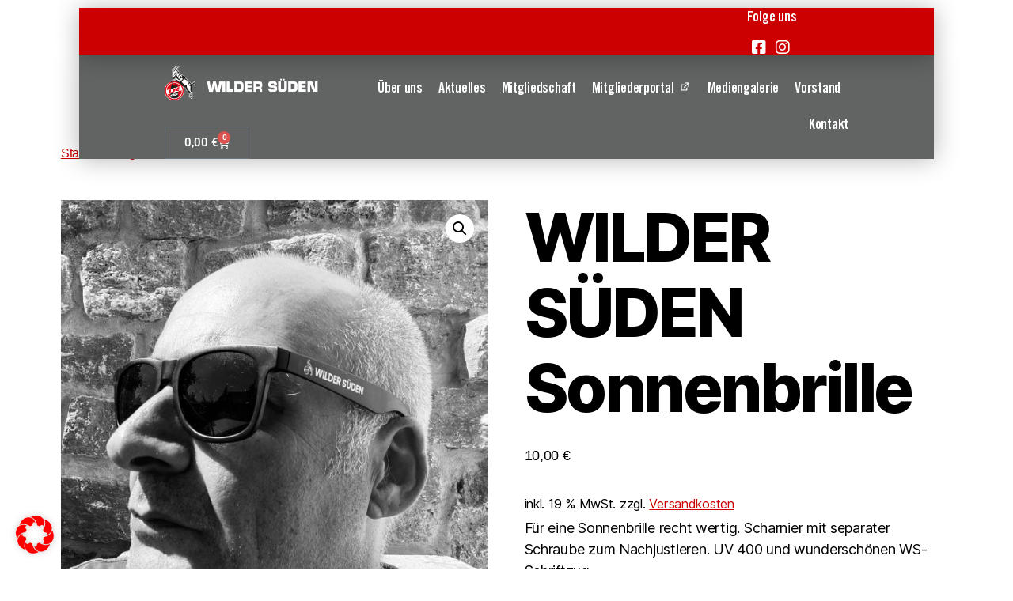

--- FILE ---
content_type: text/html; charset=UTF-8
request_url: https://ws-fc.de/produkt/wilder-sueden-sonnenbrille/
body_size: 26381
content:
<!DOCTYPE html>
<html lang="de">
<head>
	<meta charset="UTF-8">
	<meta name="viewport" content="width=device-width, initial-scale=1.0, viewport-fit=cover" />		<meta name='robots' content='index, follow, max-image-preview:large, max-snippet:-1, max-video-preview:-1' />

	<!-- This site is optimized with the Yoast SEO plugin v26.8 - https://yoast.com/product/yoast-seo-wordpress/ -->
	<title>WILDER SÜDEN Sonnenbrille - 1.FC Köln Fanclub WILDER SÜDEN e.V.</title>
	<meta name="description" content="Flaschenöffner" />
	<link rel="canonical" href="https://ws-fc.de/produkt/wilder-sueden-sonnenbrille/" />
	<meta property="og:locale" content="de_DE" />
	<meta property="og:type" content="article" />
	<meta property="og:title" content="WILDER SÜDEN Sonnenbrille - 1.FC Köln Fanclub WILDER SÜDEN e.V." />
	<meta property="og:description" content="Flaschenöffner" />
	<meta property="og:url" content="https://ws-fc.de/produkt/wilder-sueden-sonnenbrille/" />
	<meta property="og:site_name" content="1.FC Köln Fanclub WILDER SÜDEN e.V." />
	<meta property="article:modified_time" content="2026-01-23T13:05:52+00:00" />
	<meta property="og:image" content="http://ws-fc.de/wp-content/uploads/2023/08/Sonnenbrille-1.jpg" />
	<meta property="og:image:width" content="1926" />
	<meta property="og:image:height" content="2048" />
	<meta property="og:image:type" content="image/jpeg" />
	<meta name="twitter:card" content="summary_large_image" />
	<meta name="twitter:label1" content="Geschätzte Lesezeit" />
	<meta name="twitter:data1" content="1 Minute" />
	<script type="application/ld+json" class="yoast-schema-graph">{"@context":"https://schema.org","@graph":[{"@type":"WebPage","@id":"https://ws-fc.de/produkt/wilder-sueden-sonnenbrille/","url":"https://ws-fc.de/produkt/wilder-sueden-sonnenbrille/","name":"WILDER SÜDEN Sonnenbrille - 1.FC Köln Fanclub WILDER SÜDEN e.V.","isPartOf":{"@id":"https://ws-fc.de/#website"},"primaryImageOfPage":{"@id":"https://ws-fc.de/produkt/wilder-sueden-sonnenbrille/#primaryimage"},"image":{"@id":"https://ws-fc.de/produkt/wilder-sueden-sonnenbrille/#primaryimage"},"thumbnailUrl":"https://ws-fc.de/wp-content/uploads/2023/08/Sonnenbrille-1.jpg","datePublished":"2023-08-22T05:55:28+00:00","dateModified":"2026-01-23T13:05:52+00:00","description":"Flaschenöffner","breadcrumb":{"@id":"https://ws-fc.de/produkt/wilder-sueden-sonnenbrille/#breadcrumb"},"inLanguage":"de","potentialAction":[{"@type":"ReadAction","target":["https://ws-fc.de/produkt/wilder-sueden-sonnenbrille/"]}]},{"@type":"ImageObject","inLanguage":"de","@id":"https://ws-fc.de/produkt/wilder-sueden-sonnenbrille/#primaryimage","url":"https://ws-fc.de/wp-content/uploads/2023/08/Sonnenbrille-1.jpg","contentUrl":"https://ws-fc.de/wp-content/uploads/2023/08/Sonnenbrille-1.jpg","width":1926,"height":2048},{"@type":"BreadcrumbList","@id":"https://ws-fc.de/produkt/wilder-sueden-sonnenbrille/#breadcrumb","itemListElement":[{"@type":"ListItem","position":1,"name":"Startseite","item":"https://ws-fc.de/"},{"@type":"ListItem","position":2,"name":"Fanartikelshop","item":"https://ws-fc.de/fanartikelshop/"},{"@type":"ListItem","position":3,"name":"WILDER SÜDEN Sonnenbrille"}]},{"@type":"WebSite","@id":"https://ws-fc.de/#website","url":"https://ws-fc.de/","name":"1.FC Köln Fanclub WILDER SÜDEN e.V.","description":"Der Fanclub des 1.FC Köln aus Süddeutschland und der Schweiz","publisher":{"@id":"https://ws-fc.de/#organization"},"potentialAction":[{"@type":"SearchAction","target":{"@type":"EntryPoint","urlTemplate":"https://ws-fc.de/?s={search_term_string}"},"query-input":{"@type":"PropertyValueSpecification","valueRequired":true,"valueName":"search_term_string"}}],"inLanguage":"de"},{"@type":"Organization","@id":"https://ws-fc.de/#organization","name":"1.FC Köln Fanclub WILDER SÜDEN e.V.","url":"https://ws-fc.de/","logo":{"@type":"ImageObject","inLanguage":"de","@id":"https://ws-fc.de/#/schema/logo/image/","url":"https://ws-fc.de/wp-content/uploads/2021/07/cropped-ws_120x90.png","contentUrl":"https://ws-fc.de/wp-content/uploads/2021/07/cropped-ws_120x90.png","width":120,"height":90,"caption":"1.FC Köln Fanclub WILDER SÜDEN e.V. "},"image":{"@id":"https://ws-fc.de/#/schema/logo/image/"}}]}</script>
	<!-- / Yoast SEO plugin. -->


<link rel="alternate" type="application/rss+xml" title="1.FC Köln Fanclub WILDER SÜDEN e.V.  &raquo; Feed" href="https://ws-fc.de/feed/" />
<link rel="alternate" type="application/rss+xml" title="1.FC Köln Fanclub WILDER SÜDEN e.V.  &raquo; Kommentar-Feed" href="https://ws-fc.de/comments/feed/" />
<link rel="alternate" title="oEmbed (JSON)" type="application/json+oembed" href="https://ws-fc.de/wp-json/oembed/1.0/embed?url=https%3A%2F%2Fws-fc.de%2Fprodukt%2Fwilder-sueden-sonnenbrille%2F" />
<link rel="alternate" title="oEmbed (XML)" type="text/xml+oembed" href="https://ws-fc.de/wp-json/oembed/1.0/embed?url=https%3A%2F%2Fws-fc.de%2Fprodukt%2Fwilder-sueden-sonnenbrille%2F&#038;format=xml" />
<style id='wp-img-auto-sizes-contain-inline-css'>
img:is([sizes=auto i],[sizes^="auto," i]){contain-intrinsic-size:3000px 1500px}
/*# sourceURL=wp-img-auto-sizes-contain-inline-css */
</style>
<link rel='stylesheet' id='dashicons-css' href='https://ws-fc.de/wp-includes/css/dashicons.min.css?ver=6.9' media='all' />
<link rel='stylesheet' id='elusive-css' href='https://ws-fc.de/wp-content/plugins/menu-icons/vendor/codeinwp/icon-picker/css/types/elusive.min.css?ver=2.0' media='all' />
<link rel='stylesheet' id='menu-icon-font-awesome-css' href='https://ws-fc.de/wp-content/plugins/menu-icons/css/fontawesome/css/all.min.css?ver=5.15.4' media='all' />
<link rel='stylesheet' id='foundation-icons-css' href='https://ws-fc.de/wp-content/plugins/menu-icons/vendor/codeinwp/icon-picker/css/types/foundation-icons.min.css?ver=3.0' media='all' />
<link rel='stylesheet' id='genericons-css' href='https://ws-fc.de/wp-content/plugins/menu-icons/vendor/codeinwp/icon-picker/css/types/genericons.min.css?ver=3.4' media='all' />
<link rel='stylesheet' id='menu-icons-extra-css' href='https://ws-fc.de/wp-content/plugins/menu-icons/css/extra.min.css?ver=0.13.20' media='all' />
<style id='wp-emoji-styles-inline-css'>

	img.wp-smiley, img.emoji {
		display: inline !important;
		border: none !important;
		box-shadow: none !important;
		height: 1em !important;
		width: 1em !important;
		margin: 0 0.07em !important;
		vertical-align: -0.1em !important;
		background: none !important;
		padding: 0 !important;
	}
/*# sourceURL=wp-emoji-styles-inline-css */
</style>
<link rel='stylesheet' id='wp-block-library-css' href='https://ws-fc.de/wp-includes/css/dist/block-library/style.min.css?ver=6.9' media='all' />
<style id='classic-theme-styles-inline-css'>
/*! This file is auto-generated */
.wp-block-button__link{color:#fff;background-color:#32373c;border-radius:9999px;box-shadow:none;text-decoration:none;padding:calc(.667em + 2px) calc(1.333em + 2px);font-size:1.125em}.wp-block-file__button{background:#32373c;color:#fff;text-decoration:none}
/*# sourceURL=/wp-includes/css/classic-themes.min.css */
</style>
<style id='global-styles-inline-css'>
:root{--wp--preset--aspect-ratio--square: 1;--wp--preset--aspect-ratio--4-3: 4/3;--wp--preset--aspect-ratio--3-4: 3/4;--wp--preset--aspect-ratio--3-2: 3/2;--wp--preset--aspect-ratio--2-3: 2/3;--wp--preset--aspect-ratio--16-9: 16/9;--wp--preset--aspect-ratio--9-16: 9/16;--wp--preset--color--black: #000000;--wp--preset--color--cyan-bluish-gray: #abb8c3;--wp--preset--color--white: #ffffff;--wp--preset--color--pale-pink: #f78da7;--wp--preset--color--vivid-red: #cf2e2e;--wp--preset--color--luminous-vivid-orange: #ff6900;--wp--preset--color--luminous-vivid-amber: #fcb900;--wp--preset--color--light-green-cyan: #7bdcb5;--wp--preset--color--vivid-green-cyan: #00d084;--wp--preset--color--pale-cyan-blue: #8ed1fc;--wp--preset--color--vivid-cyan-blue: #0693e3;--wp--preset--color--vivid-purple: #9b51e0;--wp--preset--color--accent: #cd2653;--wp--preset--color--primary: #000000;--wp--preset--color--secondary: #6d6d6d;--wp--preset--color--subtle-background: #dcd7ca;--wp--preset--color--background: #fff;--wp--preset--gradient--vivid-cyan-blue-to-vivid-purple: linear-gradient(135deg,rgb(6,147,227) 0%,rgb(155,81,224) 100%);--wp--preset--gradient--light-green-cyan-to-vivid-green-cyan: linear-gradient(135deg,rgb(122,220,180) 0%,rgb(0,208,130) 100%);--wp--preset--gradient--luminous-vivid-amber-to-luminous-vivid-orange: linear-gradient(135deg,rgb(252,185,0) 0%,rgb(255,105,0) 100%);--wp--preset--gradient--luminous-vivid-orange-to-vivid-red: linear-gradient(135deg,rgb(255,105,0) 0%,rgb(207,46,46) 100%);--wp--preset--gradient--very-light-gray-to-cyan-bluish-gray: linear-gradient(135deg,rgb(238,238,238) 0%,rgb(169,184,195) 100%);--wp--preset--gradient--cool-to-warm-spectrum: linear-gradient(135deg,rgb(74,234,220) 0%,rgb(151,120,209) 20%,rgb(207,42,186) 40%,rgb(238,44,130) 60%,rgb(251,105,98) 80%,rgb(254,248,76) 100%);--wp--preset--gradient--blush-light-purple: linear-gradient(135deg,rgb(255,206,236) 0%,rgb(152,150,240) 100%);--wp--preset--gradient--blush-bordeaux: linear-gradient(135deg,rgb(254,205,165) 0%,rgb(254,45,45) 50%,rgb(107,0,62) 100%);--wp--preset--gradient--luminous-dusk: linear-gradient(135deg,rgb(255,203,112) 0%,rgb(199,81,192) 50%,rgb(65,88,208) 100%);--wp--preset--gradient--pale-ocean: linear-gradient(135deg,rgb(255,245,203) 0%,rgb(182,227,212) 50%,rgb(51,167,181) 100%);--wp--preset--gradient--electric-grass: linear-gradient(135deg,rgb(202,248,128) 0%,rgb(113,206,126) 100%);--wp--preset--gradient--midnight: linear-gradient(135deg,rgb(2,3,129) 0%,rgb(40,116,252) 100%);--wp--preset--font-size--small: 18px;--wp--preset--font-size--medium: 20px;--wp--preset--font-size--large: 26.25px;--wp--preset--font-size--x-large: 42px;--wp--preset--font-size--normal: 21px;--wp--preset--font-size--larger: 32px;--wp--preset--spacing--20: 0.44rem;--wp--preset--spacing--30: 0.67rem;--wp--preset--spacing--40: 1rem;--wp--preset--spacing--50: 1.5rem;--wp--preset--spacing--60: 2.25rem;--wp--preset--spacing--70: 3.38rem;--wp--preset--spacing--80: 5.06rem;--wp--preset--shadow--natural: 6px 6px 9px rgba(0, 0, 0, 0.2);--wp--preset--shadow--deep: 12px 12px 50px rgba(0, 0, 0, 0.4);--wp--preset--shadow--sharp: 6px 6px 0px rgba(0, 0, 0, 0.2);--wp--preset--shadow--outlined: 6px 6px 0px -3px rgb(255, 255, 255), 6px 6px rgb(0, 0, 0);--wp--preset--shadow--crisp: 6px 6px 0px rgb(0, 0, 0);}:where(.is-layout-flex){gap: 0.5em;}:where(.is-layout-grid){gap: 0.5em;}body .is-layout-flex{display: flex;}.is-layout-flex{flex-wrap: wrap;align-items: center;}.is-layout-flex > :is(*, div){margin: 0;}body .is-layout-grid{display: grid;}.is-layout-grid > :is(*, div){margin: 0;}:where(.wp-block-columns.is-layout-flex){gap: 2em;}:where(.wp-block-columns.is-layout-grid){gap: 2em;}:where(.wp-block-post-template.is-layout-flex){gap: 1.25em;}:where(.wp-block-post-template.is-layout-grid){gap: 1.25em;}.has-black-color{color: var(--wp--preset--color--black) !important;}.has-cyan-bluish-gray-color{color: var(--wp--preset--color--cyan-bluish-gray) !important;}.has-white-color{color: var(--wp--preset--color--white) !important;}.has-pale-pink-color{color: var(--wp--preset--color--pale-pink) !important;}.has-vivid-red-color{color: var(--wp--preset--color--vivid-red) !important;}.has-luminous-vivid-orange-color{color: var(--wp--preset--color--luminous-vivid-orange) !important;}.has-luminous-vivid-amber-color{color: var(--wp--preset--color--luminous-vivid-amber) !important;}.has-light-green-cyan-color{color: var(--wp--preset--color--light-green-cyan) !important;}.has-vivid-green-cyan-color{color: var(--wp--preset--color--vivid-green-cyan) !important;}.has-pale-cyan-blue-color{color: var(--wp--preset--color--pale-cyan-blue) !important;}.has-vivid-cyan-blue-color{color: var(--wp--preset--color--vivid-cyan-blue) !important;}.has-vivid-purple-color{color: var(--wp--preset--color--vivid-purple) !important;}.has-black-background-color{background-color: var(--wp--preset--color--black) !important;}.has-cyan-bluish-gray-background-color{background-color: var(--wp--preset--color--cyan-bluish-gray) !important;}.has-white-background-color{background-color: var(--wp--preset--color--white) !important;}.has-pale-pink-background-color{background-color: var(--wp--preset--color--pale-pink) !important;}.has-vivid-red-background-color{background-color: var(--wp--preset--color--vivid-red) !important;}.has-luminous-vivid-orange-background-color{background-color: var(--wp--preset--color--luminous-vivid-orange) !important;}.has-luminous-vivid-amber-background-color{background-color: var(--wp--preset--color--luminous-vivid-amber) !important;}.has-light-green-cyan-background-color{background-color: var(--wp--preset--color--light-green-cyan) !important;}.has-vivid-green-cyan-background-color{background-color: var(--wp--preset--color--vivid-green-cyan) !important;}.has-pale-cyan-blue-background-color{background-color: var(--wp--preset--color--pale-cyan-blue) !important;}.has-vivid-cyan-blue-background-color{background-color: var(--wp--preset--color--vivid-cyan-blue) !important;}.has-vivid-purple-background-color{background-color: var(--wp--preset--color--vivid-purple) !important;}.has-black-border-color{border-color: var(--wp--preset--color--black) !important;}.has-cyan-bluish-gray-border-color{border-color: var(--wp--preset--color--cyan-bluish-gray) !important;}.has-white-border-color{border-color: var(--wp--preset--color--white) !important;}.has-pale-pink-border-color{border-color: var(--wp--preset--color--pale-pink) !important;}.has-vivid-red-border-color{border-color: var(--wp--preset--color--vivid-red) !important;}.has-luminous-vivid-orange-border-color{border-color: var(--wp--preset--color--luminous-vivid-orange) !important;}.has-luminous-vivid-amber-border-color{border-color: var(--wp--preset--color--luminous-vivid-amber) !important;}.has-light-green-cyan-border-color{border-color: var(--wp--preset--color--light-green-cyan) !important;}.has-vivid-green-cyan-border-color{border-color: var(--wp--preset--color--vivid-green-cyan) !important;}.has-pale-cyan-blue-border-color{border-color: var(--wp--preset--color--pale-cyan-blue) !important;}.has-vivid-cyan-blue-border-color{border-color: var(--wp--preset--color--vivid-cyan-blue) !important;}.has-vivid-purple-border-color{border-color: var(--wp--preset--color--vivid-purple) !important;}.has-vivid-cyan-blue-to-vivid-purple-gradient-background{background: var(--wp--preset--gradient--vivid-cyan-blue-to-vivid-purple) !important;}.has-light-green-cyan-to-vivid-green-cyan-gradient-background{background: var(--wp--preset--gradient--light-green-cyan-to-vivid-green-cyan) !important;}.has-luminous-vivid-amber-to-luminous-vivid-orange-gradient-background{background: var(--wp--preset--gradient--luminous-vivid-amber-to-luminous-vivid-orange) !important;}.has-luminous-vivid-orange-to-vivid-red-gradient-background{background: var(--wp--preset--gradient--luminous-vivid-orange-to-vivid-red) !important;}.has-very-light-gray-to-cyan-bluish-gray-gradient-background{background: var(--wp--preset--gradient--very-light-gray-to-cyan-bluish-gray) !important;}.has-cool-to-warm-spectrum-gradient-background{background: var(--wp--preset--gradient--cool-to-warm-spectrum) !important;}.has-blush-light-purple-gradient-background{background: var(--wp--preset--gradient--blush-light-purple) !important;}.has-blush-bordeaux-gradient-background{background: var(--wp--preset--gradient--blush-bordeaux) !important;}.has-luminous-dusk-gradient-background{background: var(--wp--preset--gradient--luminous-dusk) !important;}.has-pale-ocean-gradient-background{background: var(--wp--preset--gradient--pale-ocean) !important;}.has-electric-grass-gradient-background{background: var(--wp--preset--gradient--electric-grass) !important;}.has-midnight-gradient-background{background: var(--wp--preset--gradient--midnight) !important;}.has-small-font-size{font-size: var(--wp--preset--font-size--small) !important;}.has-medium-font-size{font-size: var(--wp--preset--font-size--medium) !important;}.has-large-font-size{font-size: var(--wp--preset--font-size--large) !important;}.has-x-large-font-size{font-size: var(--wp--preset--font-size--x-large) !important;}
:where(.wp-block-post-template.is-layout-flex){gap: 1.25em;}:where(.wp-block-post-template.is-layout-grid){gap: 1.25em;}
:where(.wp-block-term-template.is-layout-flex){gap: 1.25em;}:where(.wp-block-term-template.is-layout-grid){gap: 1.25em;}
:where(.wp-block-columns.is-layout-flex){gap: 2em;}:where(.wp-block-columns.is-layout-grid){gap: 2em;}
:root :where(.wp-block-pullquote){font-size: 1.5em;line-height: 1.6;}
/*# sourceURL=global-styles-inline-css */
</style>
<link rel='stylesheet' id='photoswipe-css' href='https://ws-fc.de/wp-content/plugins/woocommerce/assets/css/photoswipe/photoswipe.min.css?ver=10.4.3' media='all' />
<link rel='stylesheet' id='photoswipe-default-skin-css' href='https://ws-fc.de/wp-content/plugins/woocommerce/assets/css/photoswipe/default-skin/default-skin.min.css?ver=10.4.3' media='all' />
<link rel='stylesheet' id='woocommerce-layout-css' href='https://ws-fc.de/wp-content/plugins/woocommerce/assets/css/woocommerce-layout.css?ver=10.4.3' media='all' />
<style id='woocommerce-layout-inline-css'>

	.infinite-scroll .woocommerce-pagination {
		display: none;
	}
/*# sourceURL=woocommerce-layout-inline-css */
</style>
<link rel='stylesheet' id='woocommerce-smallscreen-css' href='https://ws-fc.de/wp-content/plugins/woocommerce/assets/css/woocommerce-smallscreen.css?ver=10.4.3' media='only screen and (max-width: 768px)' />
<link rel='stylesheet' id='woocommerce-general-css' href='//ws-fc.de/wp-content/plugins/woocommerce/assets/css/twenty-twenty.css?ver=10.4.3' media='all' />
<style id='woocommerce-inline-inline-css'>
.woocommerce form .form-row .required { visibility: visible; }
/*# sourceURL=woocommerce-inline-inline-css */
</style>
<link rel='stylesheet' id='twentytwenty-style-css' href='https://ws-fc.de/wp-content/themes/twentytwenty/style.css?ver=3.0' media='all' />
<style id='twentytwenty-style-inline-css'>
.color-accent,.color-accent-hover:hover,.color-accent-hover:focus,:root .has-accent-color,.has-drop-cap:not(:focus):first-letter,.wp-block-button.is-style-outline,a { color: #cd2653; }blockquote,.border-color-accent,.border-color-accent-hover:hover,.border-color-accent-hover:focus { border-color: #cd2653; }button,.button,.faux-button,.wp-block-button__link,.wp-block-file .wp-block-file__button,input[type="button"],input[type="reset"],input[type="submit"],.bg-accent,.bg-accent-hover:hover,.bg-accent-hover:focus,:root .has-accent-background-color,.comment-reply-link { background-color: #cd2653; }.fill-children-accent,.fill-children-accent * { fill: #cd2653; }body,.entry-title a,:root .has-primary-color { color: #000000; }:root .has-primary-background-color { background-color: #000000; }cite,figcaption,.wp-caption-text,.post-meta,.entry-content .wp-block-archives li,.entry-content .wp-block-categories li,.entry-content .wp-block-latest-posts li,.wp-block-latest-comments__comment-date,.wp-block-latest-posts__post-date,.wp-block-embed figcaption,.wp-block-image figcaption,.wp-block-pullquote cite,.comment-metadata,.comment-respond .comment-notes,.comment-respond .logged-in-as,.pagination .dots,.entry-content hr:not(.has-background),hr.styled-separator,:root .has-secondary-color { color: #6d6d6d; }:root .has-secondary-background-color { background-color: #6d6d6d; }pre,fieldset,input,textarea,table,table *,hr { border-color: #dcd7ca; }caption,code,code,kbd,samp,.wp-block-table.is-style-stripes tbody tr:nth-child(odd),:root .has-subtle-background-background-color { background-color: #dcd7ca; }.wp-block-table.is-style-stripes { border-bottom-color: #dcd7ca; }.wp-block-latest-posts.is-grid li { border-top-color: #dcd7ca; }:root .has-subtle-background-color { color: #dcd7ca; }body:not(.overlay-header) .primary-menu > li > a,body:not(.overlay-header) .primary-menu > li > .icon,.modal-menu a,.footer-menu a, .footer-widgets a:where(:not(.wp-block-button__link)),#site-footer .wp-block-button.is-style-outline,.wp-block-pullquote:before,.singular:not(.overlay-header) .entry-header a,.archive-header a,.header-footer-group .color-accent,.header-footer-group .color-accent-hover:hover { color: #cd2653; }.social-icons a,#site-footer button:not(.toggle),#site-footer .button,#site-footer .faux-button,#site-footer .wp-block-button__link,#site-footer .wp-block-file__button,#site-footer input[type="button"],#site-footer input[type="reset"],#site-footer input[type="submit"] { background-color: #cd2653; }.header-footer-group,body:not(.overlay-header) #site-header .toggle,.menu-modal .toggle { color: #000000; }body:not(.overlay-header) .primary-menu ul { background-color: #000000; }body:not(.overlay-header) .primary-menu > li > ul:after { border-bottom-color: #000000; }body:not(.overlay-header) .primary-menu ul ul:after { border-left-color: #000000; }.site-description,body:not(.overlay-header) .toggle-inner .toggle-text,.widget .post-date,.widget .rss-date,.widget_archive li,.widget_categories li,.widget cite,.widget_pages li,.widget_meta li,.widget_nav_menu li,.powered-by-wordpress,.footer-credits .privacy-policy,.to-the-top,.singular .entry-header .post-meta,.singular:not(.overlay-header) .entry-header .post-meta a { color: #6d6d6d; }.header-footer-group pre,.header-footer-group fieldset,.header-footer-group input,.header-footer-group textarea,.header-footer-group table,.header-footer-group table *,.footer-nav-widgets-wrapper,#site-footer,.menu-modal nav *,.footer-widgets-outer-wrapper,.footer-top { border-color: #dcd7ca; }.header-footer-group table caption,body:not(.overlay-header) .header-inner .toggle-wrapper::before { background-color: #dcd7ca; }
/*# sourceURL=twentytwenty-style-inline-css */
</style>
<link rel='stylesheet' id='twentytwenty-fonts-css' href='https://ws-fc.de/wp-content/themes/twentytwenty/assets/css/font-inter.css?ver=3.0' media='all' />
<link rel='stylesheet' id='twentytwenty-print-style-css' href='https://ws-fc.de/wp-content/themes/twentytwenty/print.css?ver=3.0' media='print' />
<link rel='stylesheet' id='elementor-frontend-css' href='https://ws-fc.de/wp-content/plugins/elementor/assets/css/frontend.min.css?ver=3.34.2' media='all' />
<style id='elementor-frontend-inline-css'>

				.elementor-widget-woocommerce-checkout-page .woocommerce table.woocommerce-checkout-review-order-table {
				    margin: var(--sections-margin, 24px 0 24px 0);
				    padding: var(--sections-padding, 16px 16px);
				}
				.elementor-widget-woocommerce-checkout-page .woocommerce table.woocommerce-checkout-review-order-table .cart_item td.product-name {
				    padding-right: 20px;
				}
				.elementor-widget-woocommerce-checkout-page .woocommerce .woocommerce-checkout #payment {
					border: none;
					padding: 0;
				}
				.elementor-widget-woocommerce-checkout-page .woocommerce .e-checkout__order_review-2 {
					background: var(--sections-background-color, #ffffff);
				    border-radius: var(--sections-border-radius, 3px);
				    padding: var(--sections-padding, 16px 30px);
				    margin: var(--sections-margin, 0 0 24px 0);
				    border-style: var(--sections-border-type, solid);
				    border-color: var(--sections-border-color, #D5D8DC);
				    border-width: 1px;
				    display: block;
				}
				.elementor-widget-woocommerce-checkout-page .woocommerce-checkout .place-order {
					display: -webkit-box;
					display: -ms-flexbox;
					display: flex;
					-webkit-box-orient: vertical;
					-webkit-box-direction: normal;
					-ms-flex-direction: column;
					flex-direction: column;
					-ms-flex-wrap: wrap;
					flex-wrap: wrap;
					padding: 0;
					margin-bottom: 0;
					margin-top: 1em;
					-webkit-box-align: var(--place-order-title-alignment, stretch);
					-ms-flex-align: var(--place-order-title-alignment, stretch);
					align-items: var(--place-order-title-alignment, stretch); 
				}
				.elementor-widget-woocommerce-checkout-page .woocommerce-checkout #place_order {
					background-color: #5bc0de;
					width: var(--purchase-button-width, auto);
					float: none;
					color: var(--purchase-button-normal-text-color, #ffffff);
					min-height: auto;
					padding: var(--purchase-button-padding, 1em 1em);
					border-radius: var(--purchase-button-border-radius, 3px); 
		        }
		        .elementor-widget-woocommerce-checkout-page .woocommerce-checkout #place_order:hover {
					background-color: #5bc0de;
					color: var(--purchase-button-hover-text-color, #ffffff);
					border-color: var(--purchase-button-hover-border-color, #5bc0de);
					-webkit-transition-duration: var(--purchase-button-hover-transition-duration, 0.3s);
					-o-transition-duration: var(--purchase-button-hover-transition-duration, 0.3s);
					transition-duration: var(--purchase-button-hover-transition-duration, 0.3s); 
                }
			
/*# sourceURL=elementor-frontend-inline-css */
</style>
<link rel='stylesheet' id='widget-icon-list-css' href='https://ws-fc.de/wp-content/plugins/elementor/assets/css/widget-icon-list.min.css?ver=3.34.2' media='all' />
<link rel='stylesheet' id='widget-image-css' href='https://ws-fc.de/wp-content/plugins/elementor/assets/css/widget-image.min.css?ver=3.34.2' media='all' />
<link rel='stylesheet' id='widget-woocommerce-menu-cart-css' href='https://ws-fc.de/wp-content/plugins/elementor-pro/assets/css/widget-woocommerce-menu-cart.min.css?ver=3.34.2' media='all' />
<link rel='stylesheet' id='widget-nav-menu-css' href='https://ws-fc.de/wp-content/plugins/elementor-pro/assets/css/widget-nav-menu.min.css?ver=3.34.2' media='all' />
<link rel='stylesheet' id='e-sticky-css' href='https://ws-fc.de/wp-content/plugins/elementor-pro/assets/css/modules/sticky.min.css?ver=3.34.2' media='all' />
<link rel='stylesheet' id='widget-heading-css' href='https://ws-fc.de/wp-content/plugins/elementor/assets/css/widget-heading.min.css?ver=3.34.2' media='all' />
<link rel='stylesheet' id='swiper-css' href='https://ws-fc.de/wp-content/plugins/elementor/assets/lib/swiper/v8/css/swiper.min.css?ver=8.4.5' media='all' />
<link rel='stylesheet' id='e-swiper-css' href='https://ws-fc.de/wp-content/plugins/elementor/assets/css/conditionals/e-swiper.min.css?ver=3.34.2' media='all' />
<link rel='stylesheet' id='widget-image-carousel-css' href='https://ws-fc.de/wp-content/plugins/elementor/assets/css/widget-image-carousel.min.css?ver=3.34.2' media='all' />
<link rel='stylesheet' id='e-shapes-css' href='https://ws-fc.de/wp-content/plugins/elementor/assets/css/conditionals/shapes.min.css?ver=3.34.2' media='all' />
<link rel='stylesheet' id='elementor-icons-css' href='https://ws-fc.de/wp-content/plugins/elementor/assets/lib/eicons/css/elementor-icons.min.css?ver=5.46.0' media='all' />
<link rel='stylesheet' id='elementor-post-5-css' href='https://ws-fc.de/wp-content/uploads/elementor/css/post-5.css?ver=1769222503' media='all' />
<link rel='stylesheet' id='elementor-post-7317-css' href='https://ws-fc.de/wp-content/uploads/elementor/css/post-7317.css?ver=1769222778' media='all' />
<link rel='stylesheet' id='elementor-post-179-css' href='https://ws-fc.de/wp-content/uploads/elementor/css/post-179.css?ver=1769222503' media='all' />
<link rel='stylesheet' id='borlabs-cookie-css' href='https://ws-fc.de/wp-content/cache/borlabs-cookie/borlabs-cookie_1_de.css?ver=2.3.6-36' media='all' />
<link rel='stylesheet' id='woocommerce-gzd-layout-css' href='https://ws-fc.de/wp-content/plugins/woocommerce-germanized/build/static/layout-styles.css?ver=3.20.5' media='all' />
<style id='woocommerce-gzd-layout-inline-css'>
.woocommerce-checkout .shop_table { background-color: #eeeeee; } .product p.deposit-packaging-type { font-size: 1.25em !important; } p.woocommerce-shipping-destination { display: none; }
                .wc-gzd-nutri-score-value-a {
                    background: url(https://ws-fc.de/wp-content/plugins/woocommerce-germanized/assets/images/nutri-score-a.svg) no-repeat;
                }
                .wc-gzd-nutri-score-value-b {
                    background: url(https://ws-fc.de/wp-content/plugins/woocommerce-germanized/assets/images/nutri-score-b.svg) no-repeat;
                }
                .wc-gzd-nutri-score-value-c {
                    background: url(https://ws-fc.de/wp-content/plugins/woocommerce-germanized/assets/images/nutri-score-c.svg) no-repeat;
                }
                .wc-gzd-nutri-score-value-d {
                    background: url(https://ws-fc.de/wp-content/plugins/woocommerce-germanized/assets/images/nutri-score-d.svg) no-repeat;
                }
                .wc-gzd-nutri-score-value-e {
                    background: url(https://ws-fc.de/wp-content/plugins/woocommerce-germanized/assets/images/nutri-score-e.svg) no-repeat;
                }
            
/*# sourceURL=woocommerce-gzd-layout-inline-css */
</style>
<link rel='stylesheet' id='elementor-gf-local-roboto-css' href='https://ws-fc.de/wp-content/uploads/elementor/google-fonts/css/roboto.css?ver=1742222557' media='all' />
<link rel='stylesheet' id='elementor-gf-local-robotoslab-css' href='https://ws-fc.de/wp-content/uploads/elementor/google-fonts/css/robotoslab.css?ver=1742222563' media='all' />
<link rel='stylesheet' id='elementor-icons-shared-0-css' href='https://ws-fc.de/wp-content/plugins/elementor/assets/lib/font-awesome/css/fontawesome.min.css?ver=5.15.3' media='all' />
<link rel='stylesheet' id='elementor-icons-fa-brands-css' href='https://ws-fc.de/wp-content/plugins/elementor/assets/lib/font-awesome/css/brands.min.css?ver=5.15.3' media='all' />
<link rel='stylesheet' id='elementor-icons-fa-solid-css' href='https://ws-fc.de/wp-content/plugins/elementor/assets/lib/font-awesome/css/solid.min.css?ver=5.15.3' media='all' />
<script src="https://ws-fc.de/wp-includes/js/jquery/jquery.min.js?ver=3.7.1" id="jquery-core-js"></script>
<script src="https://ws-fc.de/wp-includes/js/jquery/jquery-migrate.min.js?ver=3.4.1" id="jquery-migrate-js"></script>
<script src="https://ws-fc.de/wp-content/plugins/woocommerce/assets/js/jquery-blockui/jquery.blockUI.min.js?ver=2.7.0-wc.10.4.3" id="wc-jquery-blockui-js" defer data-wp-strategy="defer"></script>
<script id="wc-add-to-cart-js-extra">
var wc_add_to_cart_params = {"ajax_url":"/wp-admin/admin-ajax.php","wc_ajax_url":"/?wc-ajax=%%endpoint%%","i18n_view_cart":"Warenkorb anzeigen","cart_url":"https://ws-fc.de/warenkorb/","is_cart":"","cart_redirect_after_add":"no"};
//# sourceURL=wc-add-to-cart-js-extra
</script>
<script src="https://ws-fc.de/wp-content/plugins/woocommerce/assets/js/frontend/add-to-cart.min.js?ver=10.4.3" id="wc-add-to-cart-js" defer data-wp-strategy="defer"></script>
<script src="https://ws-fc.de/wp-content/plugins/woocommerce/assets/js/zoom/jquery.zoom.min.js?ver=1.7.21-wc.10.4.3" id="wc-zoom-js" defer data-wp-strategy="defer"></script>
<script src="https://ws-fc.de/wp-content/plugins/woocommerce/assets/js/flexslider/jquery.flexslider.min.js?ver=2.7.2-wc.10.4.3" id="wc-flexslider-js" defer data-wp-strategy="defer"></script>
<script src="https://ws-fc.de/wp-content/plugins/woocommerce/assets/js/photoswipe/photoswipe.min.js?ver=4.1.1-wc.10.4.3" id="wc-photoswipe-js" defer data-wp-strategy="defer"></script>
<script src="https://ws-fc.de/wp-content/plugins/woocommerce/assets/js/photoswipe/photoswipe-ui-default.min.js?ver=4.1.1-wc.10.4.3" id="wc-photoswipe-ui-default-js" defer data-wp-strategy="defer"></script>
<script id="wc-single-product-js-extra">
var wc_single_product_params = {"i18n_required_rating_text":"Bitte w\u00e4hle eine Bewertung","i18n_rating_options":["1 von 5\u00a0Sternen","2 von 5\u00a0Sternen","3 von 5\u00a0Sternen","4 von 5\u00a0Sternen","5 von 5\u00a0Sternen"],"i18n_product_gallery_trigger_text":"Bildergalerie im Vollbildmodus anzeigen","review_rating_required":"yes","flexslider":{"rtl":false,"animation":"slide","smoothHeight":true,"directionNav":false,"controlNav":"thumbnails","slideshow":false,"animationSpeed":500,"animationLoop":false,"allowOneSlide":false},"zoom_enabled":"1","zoom_options":[],"photoswipe_enabled":"1","photoswipe_options":{"shareEl":false,"closeOnScroll":false,"history":false,"hideAnimationDuration":0,"showAnimationDuration":0},"flexslider_enabled":"1"};
//# sourceURL=wc-single-product-js-extra
</script>
<script src="https://ws-fc.de/wp-content/plugins/woocommerce/assets/js/frontend/single-product.min.js?ver=10.4.3" id="wc-single-product-js" defer data-wp-strategy="defer"></script>
<script src="https://ws-fc.de/wp-content/plugins/woocommerce/assets/js/js-cookie/js.cookie.min.js?ver=2.1.4-wc.10.4.3" id="wc-js-cookie-js" defer data-wp-strategy="defer"></script>
<script id="woocommerce-js-extra">
var woocommerce_params = {"ajax_url":"/wp-admin/admin-ajax.php","wc_ajax_url":"/?wc-ajax=%%endpoint%%","i18n_password_show":"Passwort anzeigen","i18n_password_hide":"Passwort ausblenden"};
//# sourceURL=woocommerce-js-extra
</script>
<script src="https://ws-fc.de/wp-content/plugins/woocommerce/assets/js/frontend/woocommerce.min.js?ver=10.4.3" id="woocommerce-js" defer data-wp-strategy="defer"></script>
<script src="https://ws-fc.de/wp-content/themes/twentytwenty/assets/js/index.js?ver=3.0" id="twentytwenty-js-js" defer data-wp-strategy="defer"></script>
<script id="wc-gzd-unit-price-observer-queue-js-extra">
var wc_gzd_unit_price_observer_queue_params = {"ajax_url":"/wp-admin/admin-ajax.php","wc_ajax_url":"/?wc-ajax=%%endpoint%%","refresh_unit_price_nonce":"1083f1c2f0"};
//# sourceURL=wc-gzd-unit-price-observer-queue-js-extra
</script>
<script src="https://ws-fc.de/wp-content/plugins/woocommerce-germanized/build/static/unit-price-observer-queue.js?ver=3.20.5" id="wc-gzd-unit-price-observer-queue-js" defer data-wp-strategy="defer"></script>
<script src="https://ws-fc.de/wp-content/plugins/woocommerce/assets/js/accounting/accounting.min.js?ver=0.4.2" id="wc-accounting-js"></script>
<script id="wc-gzd-unit-price-observer-js-extra">
var wc_gzd_unit_price_observer_params = {"wrapper":".product","price_selector":{"p.price":{"is_total_price":false,"is_primary_selector":true,"quantity_selector":""}},"replace_price":"1","product_id":"4567","price_decimal_sep":",","price_thousand_sep":".","qty_selector":"input.quantity, input.qty","refresh_on_load":""};
//# sourceURL=wc-gzd-unit-price-observer-js-extra
</script>
<script src="https://ws-fc.de/wp-content/plugins/woocommerce-germanized/build/static/unit-price-observer.js?ver=3.20.5" id="wc-gzd-unit-price-observer-js" defer data-wp-strategy="defer"></script>
<link rel="https://api.w.org/" href="https://ws-fc.de/wp-json/" /><link rel="alternate" title="JSON" type="application/json" href="https://ws-fc.de/wp-json/wp/v2/product/4567" /><link rel="EditURI" type="application/rsd+xml" title="RSD" href="https://ws-fc.de/xmlrpc.php?rsd" />
<meta name="generator" content="WordPress 6.9" />
<meta name="generator" content="WooCommerce 10.4.3" />
<link rel='shortlink' href='https://ws-fc.de/?p=4567' />
<script>
document.documentElement.className = document.documentElement.className.replace( 'no-js', 'js' );
//# sourceURL=twentytwenty_no_js_class
</script>
	<noscript><style>.woocommerce-product-gallery{ opacity: 1 !important; }</style></noscript>
	<meta name="generator" content="Elementor 3.34.2; features: additional_custom_breakpoints; settings: css_print_method-external, google_font-enabled, font_display-auto">
<style id="custom-form-styles">
	h1:not(.site-title):before, h2:before{content:none!important}
	body.page-template-page-dienstleistung{font-size:1.65rem;font-family: "TradeGothic Normal", Sans-serif;}
		body.page-template-page-dienstleistung b{font-family: "TradeGothic Bold", Sans-serif;}
	
.elementor-element.elementor-widget-ws-form .elementor-widget-container .wsf-form .wsf-section,
	.elementor-element.elementor-widget-ws-form .elementor-widget-container .wsf-form .wsf-section select,
	.elementor-element.elementor-widget-ws-form .elementor-widget-container .wsf-form .wsf-section textarea,
	.elementor-element.elementor-widget-ws-form .elementor-widget-container .wsf-form .wsf-section .dropzone,
	.elementor-element.elementor-widget-ws-form .elementor-widget-container .wsf-form .wsf-section .dropzone .dz-message,
	.elementor-element.elementor-widget-ws-form .elementor-widget-container .wsf-form .wsf-section .wsf-help,
	input[type=checkbox].wsf-field + label.wsf-label{
	color:#fff!important;
	background-color: transparent;
}
	
.elementor-element.elementor-widget-ws-form .elementor-widget-container .wsf-form .wsf-section .dropzone .dz-message{
		margin-bottom: 0.9rem;
}
		.elementor-element.elementor-widget-ws-form .elementor-widget-container .wsf-form .wsf-section .dropzone{
		border: 1px dashed #69727d;
		border-width: 2px 2px 2px 2px;
		border-radius:0;
	  padding: .8rem 1.8rem 0 1.5rem;
	}
.elementor-element.elementor-widget-ws-form .elementor-widget-container .wsf-form .wsf-section #wsf-1-label-87-row-1,
.elementor-element.elementor-widget-ws-form .elementor-widget-container .wsf-form .wsf-section #wsf-1-label-87-row-2,
	.elementor-element.elementor-widget-ws-form .elementor-widget-container .wsf-form .wsf-section #wsf-1-label-85-row-1{
	color:#fff;
}
.elementor-element.elementor-widget-ws-form .elementor-widget-container .wsf-form .wsf-section	input,
	.elementor-element.elementor-widget-ws-form .elementor-widget-container .wsf-form .wsf-section select,
	.elementor-element.elementor-widget-ws-form .elementor-widget-container .wsf-form .wsf-section textarea{
		color:#fff;
		border-radius:0;
	  padding: 1.5rem 1.8rem;
		border: 1px solid #69727d;
		background-color: transparent;
		border-width: 2px 2px 2px 2px;
	}
	
		.elementor-element.elementor-widget-ws-form .elementor-widget-container .wsf-form .wsf-section select{
	  padding: 1rem 1.8rem;
			    height: 50px;
	}
	
	.elementor-element.elementor-widget-ws-form .elementor-widget-container .wsf-form .wsf-section select#wsf-1-field-58,
		.elementor-element.elementor-widget-ws-form .elementor-widget-container .wsf-form .wsf-section select#wsf-1-field-40{
		height: auto;
    padding: 0.8rem 1.8rem;
	}
	
		.elementor-element.elementor-widget-ws-form .elementor-widget-container .wsf-form .wsf-section select{
		background-color:#626464;
		color: #fff;
	}
	
.elementor-element.elementor-widget-ws-form .elementor-widget-container .wsf-form .wsf-section	input::placeholder,
	.elementor-element.elementor-widget-ws-form .elementor-widget-container .wsf-form .wsf-section	select::placeholder {
  text-transform: uppercase;
  opacity: 0.5;
  color: #fff!important;
}
	
.elementor-element.elementor-widget-ws-form .elementor-widget-container .wsf-form .wsf-section #wsf-1-field-wrapper-87 > div,
	.elementor-element.elementor-widget-ws-form .elementor-widget-container .wsf-form .wsf-section #wsf-1-field-wrapper-88 > div{
	display:flex;

}
	.elementor-element.elementor-widget-ws-form .elementor-widget-container .wsf-form .wsf-section{
		margin:25px 0;
	}
	
		.elementor-element.elementor-widget-ws-form .elementor-widget-container .wsf-form .wsf-section#wsf-1-section-10{
			margin-top:50px;	
		}
	
		.elementor-element.elementor-widget-ws-form .elementor-widget-container .wsf-form .wsf-section > legend, 	.elementor-element.elementor-widget-ws-form .elementor-widget-container .wsf-form .wsf-fieldset > legend{
		background-color: transparent;
		padding-bottom:20px;
			    font-family: "TradeGothic Bold", Sans-serif;
    font-size: 30px;
    font-weight: bold;
    text-transform: uppercase;
    line-height: 1em;
    letter-spacing: 2px;
	}
	
	label.wsf-label{
		font-size:18px!important;
	}
	
.elementor-element.elementor-widget-ws-form .elementor-widget-container .wsf-form .container .row .versions-wrapper{
	display:flex;
margin: 100px 0;
	align-items: center;
	justify-content: space-evenly;
}

.elementor-element.elementor-widget-ws-form .elementor-widget-container .wsf-form .container .row .versions-wrapper .version-item{
	padding: 43px;
	min-width:350px;
	text-align: center;
	background-color: #fff;
	-webkit-box-shadow: 0px 0px 15px 0px #000000; 
	box-shadow: 0px 0px 15px 0px #000000;
}

.elementor-element.elementor-widget-ws-form .elementor-widget-container .wsf-form .container .row .versions-wrapper .version-item.premium-version{
	transform: scale(1.15);
}

.elementor-element.elementor-widget-ws-form .elementor-widget-container .wsf-form .container .row .versions-wrapper .version-item h3{
	color: #626464;
	font-size: 22px;
}

.elementor-element.elementor-widget-ws-form .elementor-widget-container .wsf-form .container .row .versions-wrapper .version-item h1.red{
	font-size: 150px;
	color: #D42A34;
	margin-top: 30px;
	margin-bottom: 0;
}


.elementor-element.elementor-widget-ws-form .elementor-widget-container .wsf-form .container .row .versions-wrapper .version-item ul{
	margin: 0 auto;
	width: fit-content;
}

.elementor-element.elementor-widget-ws-form .elementor-widget-container .wsf-form .container .row .versions-wrapper .version-item ul li{
	color: #626464;
	font-size: 18px;
	list-style: none;
	text-align: left;
	margin-bottom: 15px;
	    display: flex;
    gap: 6px;
}
	
.elementor-element.elementor-widget-ws-form .elementor-widget-container .wsf-form #wsf-1-field-wrapper-87,
.elementor-element.elementor-widget-ws-form .elementor-widget-container .wsf-form #wsf-1-field-wrapper-88{
	top: 100px;
	height: 86.4%;
	margin-bottom: 0;
	position: absolute;
}
	
	.elementor-element.elementor-widget-ws-form .elementor-widget-container .wsf-form #wsf-1-field-wrapper-88{
	top:unset;
	bottom: 100px;
}

.elementor-element.elementor-widget-ws-form .elementor-widget-container .wsf-form #wsf-1-field-wrapper-87 div[role=radiogroup],
.elementor-element.elementor-widget-ws-form .elementor-widget-container .wsf-form #wsf-1-field-wrapper-88 div[role=radiogroup]{
	opacity: 1;
	height: 100%;
	align-items: center;
	justify-content: space-evenly;
		flex-flow: wrap;
	align-content: space-between;
}

.elementor-element.elementor-widget-ws-form .elementor-widget-container .wsf-form #wsf-1-field-wrapper-87 div[role=radiogroup] > div,
.elementor-element.elementor-widget-ws-form .elementor-widget-container .wsf-form #wsf-1-field-wrapper-88 div[role=radiogroup] > div{
	height: 100%;
	min-width:31%;
	position: relative;
}

.elementor-element.elementor-widget-ws-form .elementor-widget-container .wsf-form #wsf-1-field-wrapper-87 div[role=radiogroup] label,
.elementor-element.elementor-widget-ws-form .elementor-widget-container .wsf-form #wsf-1-field-wrapper-88 div[role=radiogroup] label{
	display: none!important;
}

.elementor-element.elementor-widget-ws-form .elementor-widget-container .wsf-form #wsf-1-field-wrapper-87 div[role=radiogroup] input,
.elementor-element.elementor-widget-ws-form .elementor-widget-container .wsf-form #wsf-1-field-wrapper-88 div[role=radiogroup] input{
	opacity: 1;
	z-index: 10;
	width: 100%;
	height: 100%;
	display: block;
}
	
	.elementor-element.elementor-widget-ws-form .elementor-widget-container .wsf-form #wsf-1-field-wrapper-87 div[role=radiogroup] input#wsf-1-field-59-row-2,
	.elementor-element.elementor-widget-ws-form .elementor-widget-container .wsf-form #wsf-1-field-wrapper-88 div[role=radiogroup] input#wsf-1-field-83-row-2{
	/*transform: scale(1.15);*/
}
	
	
.elementor-element.elementor-widget-ws-form .elementor-widget-container .wsf-form #wsf-1-field-wrapper-87 div[role=radiogroup] input[type="radio"] ,
.elementor-element.elementor-widget-ws-form .elementor-widget-container .wsf-form #wsf-1-field-wrapper-88 div[role=radiogroup] input[type="radio"] {
	border: none;
	-webkit-appearance: none;
	appearance: none;
	background-color: transparent;
	margin: 0;
	display: block;
	position: relative;
	left: unset;
	right: unset;
	top: unset;
	padding: 0;
}
	
	.elementor-element.elementor-widget-ws-form .elementor-widget-container .wsf-form #wsf-1-field-wrapper-87 div[role=radiogroup] input[type="radio"]:focus,
	.elementor-element.elementor-widget-ws-form .elementor-widget-container .wsf-form #wsf-1-field-wrapper-88 div[role=radiogroup] input[type="radio"]:focus{
	border: none;
		outline: none;
}

.elementor-element.elementor-widget-ws-form .elementor-widget-container .wsf-form #wsf-1-field-wrapper-87 div[role=radiogroup] input[type="radio"]::before ,
.elementor-element.elementor-widget-ws-form .elementor-widget-container .wsf-form #wsf-1-field-wrapper-88 div[role=radiogroup] input[type="radio"]::before {
  right: 0;
  content: '';
  width: 100px;
  display:block;
  height: 100px;
  position: absolute;
  transform: scale(0);
  background-size: 20%;
  transition: all 350ms ease;
  background-color: #D42A34;
  background-repeat: no-repeat;
  background-position: 80% 20%;
  clip-path: polygon(100% 0, 0 0, 100% 100%);
  background-image: url('/wp-content/uploads/2023/11/checked-white.png');
}

.elementor-element.elementor-widget-ws-form .elementor-widget-container .wsf-form #wsf-1-field-wrapper-87 div[role=radiogroup] input[type="radio"]:checked::before ,
.elementor-element.elementor-widget-ws-form .elementor-widget-container .wsf-form #wsf-1-field-wrapper-88 div[role=radiogroup] input[type="radio"]:checked::before {
  transform: scale(1);
  transition: all 350ms ease;
}
	
	
	.d-none{
				  display: none!important;
			  }
			  .dienstleistungs-container{
				  width:100%;
				  padding: 20px 0;
				  background-color: var( --e-global-color-0432eef );
			  }
			  
			  .dienstleistungs-row,
			  .filter-row{
				  width: 100%;
				  margin: 0 auto;
				  padding: 0 20px;
				  max-width: 1200px;
					text-align:center;
			  }
		  
			  .dienstleistungs-row .item-wrapper{
				  background: rgb(255, 255, 255);
				  border-radius: 0;
				  border-width: 1px;
				  border-style: solid;
				  border-color: rgba(51, 51, 51, 0.08);
				  border-image: initial;
				  transition: background 250ms ease-out 0s, box-shadow 250ms ease-out 0s;
				  padding: 1.5rem;
				  margin: 1.5rem 0;
					text-align:left;
			  }
			  
			  .dienstleistungs-row .item-wrapper h4{
				  margin-bottom: 0;
									  margin-top: 0;
					    text-transform: uppercase;
					font-size: 2.5rem;
    font-weight: bold;
					line-height: 1.68;
			  }
		  
			  .dienstleistungs-row .item-wrapper img{
				  width:100%;
				  max-width: 150px;
				  min-width: 125px;
				  margin-bottom: 15px;
			  }
			  
			  .dienstleistungs-row .item-wrapper .right-site{
				  padding-left: 20px;
			  }
	
				.dienstleistungs-row .item-wrapper .teaser-text{
					height: 25px;
			    overflow: hidden;
					transition: all 350ms ease;
					margin-bottom:5px;
					margin-top: 5px;
			  }
			  
			  .dienstleistungs-row .item-wrapper .d-flex{
				  display: flex;
				  justify-content: space-between;
			  }
			  #filtroSolicitacoes{
				  display: flex;
				  justify-content: space-between;
			  }
	

			  #filtroSolicitacoes span{
				  color: #fff;
				  display: block;
				  font-size: 17px;
				  font-weight: 400;
			  }
			  
			  #filtroSolicitacoes select {
				  border-color: #CC0000;
				  color: #CC0000;
				  background-color: #fff;
				  padding: 4px 15px;
				  font-size: 16px;
				  border-radius: 0;
				  width:100%;
					height: 50px;
			  }
	
	.load-more-btn,.load-more-btn-free{
		background-color:#D42A34;
		color:#fff;
		text-transform:uppercase;
	}
	
</style>
			<style>
				.e-con.e-parent:nth-of-type(n+4):not(.e-lazyloaded):not(.e-no-lazyload),
				.e-con.e-parent:nth-of-type(n+4):not(.e-lazyloaded):not(.e-no-lazyload) * {
					background-image: none !important;
				}
				@media screen and (max-height: 1024px) {
					.e-con.e-parent:nth-of-type(n+3):not(.e-lazyloaded):not(.e-no-lazyload),
					.e-con.e-parent:nth-of-type(n+3):not(.e-lazyloaded):not(.e-no-lazyload) * {
						background-image: none !important;
					}
				}
				@media screen and (max-height: 640px) {
					.e-con.e-parent:nth-of-type(n+2):not(.e-lazyloaded):not(.e-no-lazyload),
					.e-con.e-parent:nth-of-type(n+2):not(.e-lazyloaded):not(.e-no-lazyload) * {
						background-image: none !important;
					}
				}
			</style>
			<style id="custom-background-css">
body.custom-background { background-color: #fff; }
</style>
	<link rel="icon" href="https://ws-fc.de/wp-content/uploads/2021/07/cropped-ws_ohnebock-32x32.png" sizes="32x32" />
<link rel="icon" href="https://ws-fc.de/wp-content/uploads/2021/07/cropped-ws_ohnebock-192x192.png" sizes="192x192" />
<link rel="apple-touch-icon" href="https://ws-fc.de/wp-content/uploads/2021/07/cropped-ws_ohnebock-180x180.png" />
<meta name="msapplication-TileImage" content="https://ws-fc.de/wp-content/uploads/2021/07/cropped-ws_ohnebock-270x270.png" />
		<style id="wp-custom-css">
			#absolute-over-img{
	    position: absolute;
    top: -150px;
}

.elementor-35 .elementor-element.elementor-element-60528ad{
	display:none!important;
}


.elementor-widget-heading h1.elementor-heading-title, .elementor-location-footer h3.elementor-heading-title {
    font-family: var( --e-global-typography-primary-font-family ), Sans-serif!important;
    font-weight: var( --e-global-typography-primary-font-weight )!important;
}

.button.product_type_simple.add_to_cart_button.ajax_add_to_cart,button, .button, .faux-button, .wp-block-button__link, .wp-block-file .wp-block-file__button, input[type="button"], input[type="reset"], input[type="submit"], .bg-accent, .bg-accent-hover:hover, .bg-accent-hover:focus, :root .has-accent-background-color, .comment-reply-link {
	background-color:#CC0000;
}

.shipping-costs-info a, .woocommerce-breadcrumb a,
.color-accent, .color-accent-hover:hover, .color-accent-hover:focus, :root .has-accent-color, .has-drop-cap:not(:focus):first-letter, .wp-block-button.is-style-outline, a

{
	color:#CC0000;
}

.woocommerce-breadcrumb {
	margin-top:10%;
}

.woocommerce-shop main{
	max-width:1200px;
	margin:0 auto!important;
}

@media only screen and (max-width: 1024px) {
#ribbon-right .elementor-price-table__ribbon.elementor-ribbon-right {
    right: 0;
	}}

@media only screen and (max-width: 650px) {
	h1.elementor-heading-title.elementor-size-default{letter-spacing:0!important;} 
	.woocommerce-breadcrumb {
	margin-top:45%;
}
	.woocommerce-products-header__title.page-title
	{font-size: 5rem;
	}
	.woocommerce table.shop_table_responsive tr .product-thumbnail img, .woocommerce-page table.shop_table_responsive tr .product-thumbnail img {
    width: 100%;
}
	.woocommerce-cart-form table td.product-thumbnail {
    width: 50%;
}
}

.onsale {
	background:#CC0000!important;
}

.wp-caption-text {
	color:#ffffff;
}

.woocommerce form .form-row .input-checkbox{
	display:inline-block;
}
mark{
	    color: inherit;
    background-color: inherit;
}

.mitreisende-field{margin-bottom:20px;}

dl.variation{
	display:block!important;
}
.elementor-menu-cart__product .variation dt,
.elementor-menu-cart__product .variation dd{
	display:block;width:100%;
}
.elementor-menu-cart__product .variation dd {
    margin-left: 0;
	margin-bottom: 10px;
}
.product-quantity{min-width:30px;margin-left:auto;}
.product-total{
	vertical-align: top;
}
.woocommerce-checkout-review-order-table dl.variation{
	margin-top:10px;
}
@media (min-width: 768px){
	.wc-gzd-cart-item-name-wrapper{
	justify-content: space-between;
		        align-items: start!important;
}
}

.wc-proceed-to-checkout a br{display:none!important;}		</style>
		</head>
<body class="wp-singular product-template-default single single-product postid-4567 custom-background wp-custom-logo wp-embed-responsive wp-theme-twentytwenty theme-twentytwenty woocommerce woocommerce-page woocommerce-no-js singular enable-search-modal has-post-thumbnail has-single-pagination not-showing-comments show-avatars footer-top-visible elementor-default elementor-kit-5">
<a class="skip-link screen-reader-text" href="#site-content">Zum Inhalt springen</a>		<header data-elementor-type="header" data-elementor-id="7317" class="elementor elementor-7317 elementor-location-header" data-elementor-post-type="elementor_library">
					<section class="elementor-section elementor-top-section elementor-element elementor-element-25ad700f elementor-section-height-min-height elementor-section-full_width elementor-section-height-default elementor-section-items-middle" data-id="25ad700f" data-element_type="section" data-settings="{&quot;background_background&quot;:&quot;classic&quot;,&quot;sticky&quot;:&quot;top&quot;,&quot;sticky_on&quot;:[&quot;desktop&quot;,&quot;tablet&quot;,&quot;mobile&quot;],&quot;sticky_offset&quot;:0,&quot;sticky_effects_offset&quot;:0,&quot;sticky_anchor_link_offset&quot;:0}">
						<div class="elementor-container elementor-column-gap-default">
					<div class="elementor-column elementor-col-100 elementor-top-column elementor-element elementor-element-58c4aa38" data-id="58c4aa38" data-element_type="column">
			<div class="elementor-widget-wrap elementor-element-populated">
						<section class="elementor-section elementor-inner-section elementor-element elementor-element-7b818b19 elementor-section-height-min-height elementor-section-full_width elementor-section-height-default" data-id="7b818b19" data-element_type="section" data-settings="{&quot;background_background&quot;:&quot;classic&quot;}">
						<div class="elementor-container elementor-column-gap-default">
					<div class="elementor-column elementor-col-50 elementor-inner-column elementor-element elementor-element-374859af" data-id="374859af" data-element_type="column">
			<div class="elementor-widget-wrap elementor-element-populated">
							</div>
		</div>
				<div class="elementor-column elementor-col-50 elementor-inner-column elementor-element elementor-element-4731aba5" data-id="4731aba5" data-element_type="column">
			<div class="elementor-widget-wrap elementor-element-populated">
						<div class="elementor-element elementor-element-3f380878 no-min-height elementor-hidden-phone elementor-widget__width-initial elementor-widget-tablet__width-initial elementor-widget elementor-widget-text-editor" data-id="3f380878" data-element_type="widget" data-widget_type="text-editor.default">
				<div class="elementor-widget-container">
									<p>Folge uns</p>								</div>
				</div>
				<div class="elementor-element elementor-element-2307e053 elementor-icon-list--layout-inline elementor-align-start elementor-widget__width-initial elementor-mobile-align-end elementor-widget-mobile__width-inherit elementor-list-item-link-full_width elementor-widget elementor-widget-icon-list" data-id="2307e053" data-element_type="widget" data-widget_type="icon-list.default">
				<div class="elementor-widget-container">
							<ul class="elementor-icon-list-items elementor-inline-items">
							<li class="elementor-icon-list-item elementor-inline-item">
											<a href="https://www.facebook.com/wildersuedenfc" target="_blank">

												<span class="elementor-icon-list-icon">
							<i aria-hidden="true" class="fab fa-facebook-square"></i>						</span>
										<span class="elementor-icon-list-text"></span>
											</a>
									</li>
								<li class="elementor-icon-list-item elementor-inline-item">
											<a href="https://www.instagram.com/wsfc91/" target="_blank">

												<span class="elementor-icon-list-icon">
							<i aria-hidden="true" class="fab fa-instagram"></i>						</span>
										<span class="elementor-icon-list-text"></span>
											</a>
									</li>
						</ul>
						</div>
				</div>
					</div>
		</div>
					</div>
		</section>
				<section class="elementor-section elementor-inner-section elementor-element elementor-element-61cd8586 elementor-section-height-min-height elementor-section-full_width elementor-section-height-default" data-id="61cd8586" data-element_type="section" data-settings="{&quot;background_background&quot;:&quot;classic&quot;}">
						<div class="elementor-container elementor-column-gap-default">
					<div class="elementor-column elementor-col-50 elementor-inner-column elementor-element elementor-element-20d39ebb" data-id="20d39ebb" data-element_type="column">
			<div class="elementor-widget-wrap elementor-element-populated">
						<div class="elementor-element elementor-element-524e1552 elementor-widget elementor-widget-image" data-id="524e1552" data-element_type="widget" data-widget_type="image.default">
				<div class="elementor-widget-container">
																<a href="https://ws-fc.de">
							<img fetchpriority="high" width="2560" height="515" src="https://ws-fc.de/wp-content/uploads/2021/06/Wilder_Sueden_Logo_BildTypo-2-scaled.png" class="attachment-full size-full wp-image-1463" alt="" srcset="https://ws-fc.de/wp-content/uploads/2021/06/Wilder_Sueden_Logo_BildTypo-2-scaled.png 2560w, https://ws-fc.de/wp-content/uploads/2021/06/Wilder_Sueden_Logo_BildTypo-2-scaled-600x121.png 600w, https://ws-fc.de/wp-content/uploads/2021/06/Wilder_Sueden_Logo_BildTypo-2-300x60.png 300w, https://ws-fc.de/wp-content/uploads/2021/06/Wilder_Sueden_Logo_BildTypo-2-1024x206.png 1024w, https://ws-fc.de/wp-content/uploads/2021/06/Wilder_Sueden_Logo_BildTypo-2-768x154.png 768w, https://ws-fc.de/wp-content/uploads/2021/06/Wilder_Sueden_Logo_BildTypo-2-1536x309.png 1536w, https://ws-fc.de/wp-content/uploads/2021/06/Wilder_Sueden_Logo_BildTypo-2-2048x412.png 2048w, https://ws-fc.de/wp-content/uploads/2021/06/Wilder_Sueden_Logo_BildTypo-2-1200x241.png 1200w, https://ws-fc.de/wp-content/uploads/2021/06/Wilder_Sueden_Logo_BildTypo-2-1980x398.png 1980w" sizes="(max-width: 2560px) 100vw, 2560px" />								</a>
															</div>
				</div>
				<div class="elementor-element elementor-element-eb06d32 toggle-icon--cart-light elementor-menu-cart--items-indicator-bubble elementor-menu-cart--show-subtotal-yes elementor-menu-cart--cart-type-side-cart elementor-menu-cart--show-remove-button-yes elementor-widget elementor-widget-woocommerce-menu-cart" data-id="eb06d32" data-element_type="widget" data-settings="{&quot;cart_type&quot;:&quot;side-cart&quot;,&quot;open_cart&quot;:&quot;click&quot;,&quot;automatically_open_cart&quot;:&quot;no&quot;}" data-widget_type="woocommerce-menu-cart.default">
				<div class="elementor-widget-container">
							<div class="elementor-menu-cart__wrapper">
							<div class="elementor-menu-cart__toggle_wrapper">
					<div class="elementor-menu-cart__container elementor-lightbox" aria-hidden="true">
						<div class="elementor-menu-cart__main" aria-hidden="true">
									<div class="elementor-menu-cart__close-button">
					</div>
									<div class="widget_shopping_cart_content">
															</div>
						</div>
					</div>
							<div class="elementor-menu-cart__toggle elementor-button-wrapper">
			<a id="elementor-menu-cart__toggle_button" href="#" class="elementor-menu-cart__toggle_button elementor-button elementor-size-sm" aria-expanded="false">
				<span class="elementor-button-text"><span class="woocommerce-Price-amount amount"><bdi>0,00&nbsp;<span class="woocommerce-Price-currencySymbol">&euro;</span></bdi></span></span>
				<span class="elementor-button-icon">
					<span class="elementor-button-icon-qty" data-counter="0">0</span>
					<i class="eicon-cart-light"></i>					<span class="elementor-screen-only">Warenkorb</span>
				</span>
			</a>
		</div>
						</div>
					</div> <!-- close elementor-menu-cart__wrapper -->
						</div>
				</div>
					</div>
		</div>
				<div class="elementor-column elementor-col-50 elementor-inner-column elementor-element elementor-element-297efcf8" data-id="297efcf8" data-element_type="column">
			<div class="elementor-widget-wrap elementor-element-populated">
						<div class="elementor-element elementor-element-2384bf4f elementor-nav-menu__align-end elementor-nav-menu--stretch elementor-nav-menu__text-align-center elementor-nav-menu--dropdown-tablet elementor-nav-menu--toggle elementor-nav-menu--burger elementor-widget elementor-widget-nav-menu" data-id="2384bf4f" data-element_type="widget" data-settings="{&quot;full_width&quot;:&quot;stretch&quot;,&quot;layout&quot;:&quot;horizontal&quot;,&quot;submenu_icon&quot;:{&quot;value&quot;:&quot;&lt;i class=\&quot;fas fa-caret-down\&quot; aria-hidden=\&quot;true\&quot;&gt;&lt;\/i&gt;&quot;,&quot;library&quot;:&quot;fa-solid&quot;},&quot;toggle&quot;:&quot;burger&quot;}" data-widget_type="nav-menu.default">
				<div class="elementor-widget-container">
								<nav aria-label="Menü" class="elementor-nav-menu--main elementor-nav-menu__container elementor-nav-menu--layout-horizontal e--pointer-underline e--animation-fade">
				<ul id="menu-1-2384bf4f" class="elementor-nav-menu"><li class="menu-item menu-item-type-post_type menu-item-object-page menu-item-1105"><a href="https://ws-fc.de/ueber-uns/" class="elementor-item">Über uns</a></li>
<li class="menu-item menu-item-type-post_type menu-item-object-page menu-item-1106"><a href="https://ws-fc.de/aktuelles/" class="elementor-item">Aktuelles</a></li>
<li class="menu-item menu-item-type-post_type menu-item-object-page menu-item-1107"><a href="https://ws-fc.de/mitgliedschaft/" class="elementor-item">Mitgliedschaft</a></li>
<li class="menu-item menu-item-type-custom menu-item-object-custom menu-item-2253"><a target="_blank" href="http://ws.apexapps.de/tickets.html" class="elementor-item"><span>Mitgliederportal</span><i class="_mi _after genericon genericon-external" aria-hidden="true" style="font-size:1em;vertical-align:bottom;"></i></a></li>
<li class="menu-item menu-item-type-post_type menu-item-object-page menu-item-1108"><a href="https://ws-fc.de/mediengalerie/" class="elementor-item">Mediengalerie</a></li>
<li class="menu-item menu-item-type-post_type menu-item-object-page menu-item-1109"><a href="https://ws-fc.de/vorstand/" class="elementor-item">Vorstand</a></li>
<li class="menu-item menu-item-type-post_type menu-item-object-page menu-item-1111"><a href="https://ws-fc.de/kontakt/" class="elementor-item">Kontakt</a></li>
</ul>			</nav>
					<div class="elementor-menu-toggle" role="button" tabindex="0" aria-label="Menü Umschalter" aria-expanded="false">
			<i aria-hidden="true" role="presentation" class="elementor-menu-toggle__icon--open eicon-menu-bar"></i><i aria-hidden="true" role="presentation" class="elementor-menu-toggle__icon--close eicon-close"></i>		</div>
					<nav class="elementor-nav-menu--dropdown elementor-nav-menu__container" aria-hidden="true">
				<ul id="menu-2-2384bf4f" class="elementor-nav-menu"><li class="menu-item menu-item-type-post_type menu-item-object-page menu-item-1105"><a href="https://ws-fc.de/ueber-uns/" class="elementor-item" tabindex="-1">Über uns</a></li>
<li class="menu-item menu-item-type-post_type menu-item-object-page menu-item-1106"><a href="https://ws-fc.de/aktuelles/" class="elementor-item" tabindex="-1">Aktuelles</a></li>
<li class="menu-item menu-item-type-post_type menu-item-object-page menu-item-1107"><a href="https://ws-fc.de/mitgliedschaft/" class="elementor-item" tabindex="-1">Mitgliedschaft</a></li>
<li class="menu-item menu-item-type-custom menu-item-object-custom menu-item-2253"><a target="_blank" href="http://ws.apexapps.de/tickets.html" class="elementor-item" tabindex="-1"><span>Mitgliederportal</span><i class="_mi _after genericon genericon-external" aria-hidden="true" style="font-size:1em;vertical-align:bottom;"></i></a></li>
<li class="menu-item menu-item-type-post_type menu-item-object-page menu-item-1108"><a href="https://ws-fc.de/mediengalerie/" class="elementor-item" tabindex="-1">Mediengalerie</a></li>
<li class="menu-item menu-item-type-post_type menu-item-object-page menu-item-1109"><a href="https://ws-fc.de/vorstand/" class="elementor-item" tabindex="-1">Vorstand</a></li>
<li class="menu-item menu-item-type-post_type menu-item-object-page menu-item-1111"><a href="https://ws-fc.de/kontakt/" class="elementor-item" tabindex="-1">Kontakt</a></li>
</ul>			</nav>
						</div>
				</div>
					</div>
		</div>
					</div>
		</section>
					</div>
		</div>
					</div>
		</section>
				</header>
		
	<section id="primary" class="content-area"><main id="main" class="site-main"><nav class="woocommerce-breadcrumb" aria-label="Breadcrumb"><a href="https://ws-fc.de">Start</a>&nbsp;&#47;&nbsp;<a href="https://ws-fc.de/produkt-kategorie/sonstiges/">Sonstiges</a>&nbsp;&#47;&nbsp;WILDER SÜDEN Sonnenbrille</nav>
					
			<div class="woocommerce-notices-wrapper"></div><div id="product-4567" class="product type-product post-4567 status-publish first instock product_cat-sonstiges has-post-thumbnail taxable shipping-taxable purchasable product-type-simple">

	<div class="woocommerce-product-gallery woocommerce-product-gallery--with-images woocommerce-product-gallery--columns-4 images" data-columns="4" style="opacity: 0; transition: opacity .25s ease-in-out;">
	<div class="woocommerce-product-gallery__wrapper">
		<div data-thumb="https://ws-fc.de/wp-content/uploads/2023/08/Sonnenbrille-1-100x100.jpg" data-thumb-alt="WILDER SÜDEN Sonnenbrille" data-thumb-srcset="https://ws-fc.de/wp-content/uploads/2023/08/Sonnenbrille-1-100x100.jpg 100w, https://ws-fc.de/wp-content/uploads/2023/08/Sonnenbrille-1-450x450.jpg 450w, https://ws-fc.de/wp-content/uploads/2023/08/Sonnenbrille-1-150x150.jpg 150w"  data-thumb-sizes="(max-width: 100px) 100vw, 100px" class="woocommerce-product-gallery__image"><a href="https://ws-fc.de/wp-content/uploads/2023/08/Sonnenbrille-1.jpg"><img width="600" height="638" src="https://ws-fc.de/wp-content/uploads/2023/08/Sonnenbrille-1-600x638.jpg" class="wp-post-image" alt="WILDER SÜDEN Sonnenbrille" data-caption="" data-src="https://ws-fc.de/wp-content/uploads/2023/08/Sonnenbrille-1.jpg" data-large_image="https://ws-fc.de/wp-content/uploads/2023/08/Sonnenbrille-1.jpg" data-large_image_width="1926" data-large_image_height="2048" decoding="async" srcset="https://ws-fc.de/wp-content/uploads/2023/08/Sonnenbrille-1-600x638.jpg 600w, https://ws-fc.de/wp-content/uploads/2023/08/Sonnenbrille-1-282x300.jpg 282w, https://ws-fc.de/wp-content/uploads/2023/08/Sonnenbrille-1-963x1024.jpg 963w, https://ws-fc.de/wp-content/uploads/2023/08/Sonnenbrille-1-768x817.jpg 768w, https://ws-fc.de/wp-content/uploads/2023/08/Sonnenbrille-1-1445x1536.jpg 1445w, https://ws-fc.de/wp-content/uploads/2023/08/Sonnenbrille-1-1200x1276.jpg 1200w, https://ws-fc.de/wp-content/uploads/2023/08/Sonnenbrille-1.jpg 1926w" sizes="(max-width: 600px) 100vw, 600px" /></a></div>
<div data-thumb="https://ws-fc.de/wp-content/uploads/2023/08/Sonnenbrille-2-100x100.jpg" data-thumb-alt="WILDER SÜDEN Sonnenbrille – Bild 2" data-thumb-srcset="https://ws-fc.de/wp-content/uploads/2023/08/Sonnenbrille-2-100x100.jpg 100w, https://ws-fc.de/wp-content/uploads/2023/08/Sonnenbrille-2-450x450.jpg 450w, https://ws-fc.de/wp-content/uploads/2023/08/Sonnenbrille-2-150x150.jpg 150w"  data-thumb-sizes="(max-width: 100px) 100vw, 100px" class="woocommerce-product-gallery__image"><a href="https://ws-fc.de/wp-content/uploads/2023/08/Sonnenbrille-2.jpg"><img width="600" height="450" src="https://ws-fc.de/wp-content/uploads/2023/08/Sonnenbrille-2-600x450.jpg" class="" alt="WILDER SÜDEN Sonnenbrille – Bild 2" data-caption="" data-src="https://ws-fc.de/wp-content/uploads/2023/08/Sonnenbrille-2.jpg" data-large_image="https://ws-fc.de/wp-content/uploads/2023/08/Sonnenbrille-2.jpg" data-large_image_width="2048" data-large_image_height="1536" decoding="async" srcset="https://ws-fc.de/wp-content/uploads/2023/08/Sonnenbrille-2-600x450.jpg 600w, https://ws-fc.de/wp-content/uploads/2023/08/Sonnenbrille-2-300x225.jpg 300w, https://ws-fc.de/wp-content/uploads/2023/08/Sonnenbrille-2-1024x768.jpg 1024w, https://ws-fc.de/wp-content/uploads/2023/08/Sonnenbrille-2-768x576.jpg 768w, https://ws-fc.de/wp-content/uploads/2023/08/Sonnenbrille-2-1536x1152.jpg 1536w, https://ws-fc.de/wp-content/uploads/2023/08/Sonnenbrille-2-1200x900.jpg 1200w, https://ws-fc.de/wp-content/uploads/2023/08/Sonnenbrille-2-1980x1485.jpg 1980w, https://ws-fc.de/wp-content/uploads/2023/08/Sonnenbrille-2.jpg 2048w" sizes="(max-width: 600px) 100vw, 600px" /></a></div>	</div>
</div>

	<div class="summary entry-summary">
		<h1 class="product_title entry-title">WILDER SÜDEN Sonnenbrille</h1><p class="price"><span class="woocommerce-Price-amount amount"><bdi>10,00&nbsp;<span class="woocommerce-Price-currencySymbol">&euro;</span></bdi></span></p>


<div class="legal-price-info">
	<p class="wc-gzd-additional-info">
					<span class="wc-gzd-additional-info tax-info">inkl. 19 % MwSt.</span>
							<span class="wc-gzd-additional-info shipping-costs-info">zzgl. <a href="https://ws-fc.de/versandarten/" target="_blank">Versandkosten</a></span>
			</p>
</div>

<div class="woocommerce-product-details__short-description">
	<p>Für eine Sonnenbrille recht wertig. Scharnier mit separater Schraube zum Nachjustieren. UV 400 und wunderschönen WS-Schriftzug.</p>
</div>


<p class="stock in-stock">298 vorrätig</p>

	
	<form class="cart" action="https://ws-fc.de/produkt/wilder-sueden-sonnenbrille/" method="post" enctype='multipart/form-data'>
		
		<div class="quantity">
		<label class="screen-reader-text" for="quantity_697546e7ca009">WILDER SÜDEN Sonnenbrille Menge</label>
	<input
		type="number"
				id="quantity_697546e7ca009"
		class="input-text qty text"
		name="quantity"
		value="1"
		aria-label="Produktmenge"
				min="1"
					max="298"
							step="1"
			placeholder=""
			inputmode="numeric"
			autocomplete="off"
			/>
	</div>

		<button type="submit" name="add-to-cart" value="4567" class="single_add_to_cart_button button alt">In den Warenkorb</button>

			</form>

	
<div id="ppcp-recaptcha-v2-container" style="margin:20px 0;"></div><div class="product_meta">

	

	
	<span class="posted_in">Kategorie: <a href="https://ws-fc.de/produkt-kategorie/sonstiges/" rel="tag">Sonstiges</a></span>
	
	
</div>
	</div>

	
	<div class="woocommerce-tabs wc-tabs-wrapper">
		<ul class="tabs wc-tabs" role="tablist">
							<li role="presentation" class="description_tab" id="tab-title-description">
					<a href="#tab-description" role="tab" aria-controls="tab-description">
						Beschreibung					</a>
				</li>
					</ul>
					<div class="woocommerce-Tabs-panel woocommerce-Tabs-panel--description panel entry-content wc-tab" id="tab-description" role="tabpanel" aria-labelledby="tab-title-description">
				
	<h2>Beschreibung</h2>

<p>Ein schickes Teil, dass nicht nur vor der Sonne (UV 400) schützt, sondern lange Kölnnächte optisch verdeckt. 😉 Der schöne Wilder-Süden-Schriftzug macht diese Brille zum Unikat!</p>
			</div>
		
			</div>


	<section class="related products">

					<h2>Ähnliche Produkte</h2>
				<ul class="products columns-4">

			
					<li class="product type-product post-5202 status-publish first instock product_cat-sonstiges has-post-thumbnail taxable shipping-taxable purchasable product-type-simple">
	<a href="https://ws-fc.de/produkt/wilder-sueden-sommercap/" class="woocommerce-LoopProduct-link woocommerce-loop-product__link"><img width="450" height="450" src="https://ws-fc.de/wp-content/uploads/2024/01/Cap-450x450.jpg" class="attachment-woocommerce_thumbnail size-woocommerce_thumbnail" alt="WILDER SÜDEN Sommer Cap" decoding="async" srcset="https://ws-fc.de/wp-content/uploads/2024/01/Cap-450x450.jpg 450w, https://ws-fc.de/wp-content/uploads/2024/01/Cap-100x100.jpg 100w, https://ws-fc.de/wp-content/uploads/2024/01/Cap-150x150.jpg 150w" sizes="(max-width: 450px) 100vw, 450px" /><h2 class="woocommerce-loop-product__title">WILDER SÜDEN Sommer Cap</h2>
	<span class="price"><span class="woocommerce-Price-amount amount"><bdi>20,00&nbsp;<span class="woocommerce-Price-currencySymbol">&euro;</span></bdi></span></span>



</a>
	<p class="wc-gzd-additional-info wc-gzd-additional-info-loop tax-info">inkl. 19 % MwSt.</p>

	<p class="wc-gzd-additional-info wc-gzd-additional-info-loop shipping-costs-info">zzgl. <a href="https://ws-fc.de/versandarten/" target="_blank">Versandkosten</a></p>


<a href="/produkt/wilder-sueden-sonnenbrille/?add-to-cart=5202" aria-describedby="woocommerce_loop_add_to_cart_link_describedby_5202" data-quantity="1" class="button product_type_simple add_to_cart_button ajax_add_to_cart" data-product_id="5202" data-product_sku="" aria-label="In den Warenkorb legen: „WILDER SÜDEN Sommer Cap“" rel="nofollow" data-success_message="„WILDER SÜDEN Sommer Cap“ wurde deinem Warenkorb hinzugefügt" role="button">In den Warenkorb</a>	<span id="woocommerce_loop_add_to_cart_link_describedby_5202" class="screen-reader-text">
			</span>
</li>

			
					<li class="product type-product post-6518 status-publish instock product_cat-sonstiges has-post-thumbnail taxable shipping-taxable purchasable product-type-simple">
	<a href="https://ws-fc.de/produkt/wilder-sueden-mousepad/" class="woocommerce-LoopProduct-link woocommerce-loop-product__link"><img width="450" height="450" src="https://ws-fc.de/wp-content/uploads/2024/12/WhatsApp-Bild-2024-12-13-um-09.23.47_e2361e92-450x450.jpg" class="attachment-woocommerce_thumbnail size-woocommerce_thumbnail" alt="WILDER SÜDEN Mousepad" decoding="async" srcset="https://ws-fc.de/wp-content/uploads/2024/12/WhatsApp-Bild-2024-12-13-um-09.23.47_e2361e92-450x450.jpg 450w, https://ws-fc.de/wp-content/uploads/2024/12/WhatsApp-Bild-2024-12-13-um-09.23.47_e2361e92-100x100.jpg 100w, https://ws-fc.de/wp-content/uploads/2024/12/WhatsApp-Bild-2024-12-13-um-09.23.47_e2361e92-150x150.jpg 150w" sizes="(max-width: 450px) 100vw, 450px" /><h2 class="woocommerce-loop-product__title">WILDER SÜDEN Mousepad</h2>
	<span class="price"><span class="woocommerce-Price-amount amount"><bdi>10,00&nbsp;<span class="woocommerce-Price-currencySymbol">&euro;</span></bdi></span></span>



</a>
	<p class="wc-gzd-additional-info wc-gzd-additional-info-loop tax-info">inkl. 19 % MwSt.</p>

	<p class="wc-gzd-additional-info wc-gzd-additional-info-loop shipping-costs-info">zzgl. <a href="https://ws-fc.de/versandarten/" target="_blank">Versandkosten</a></p>


<a href="/produkt/wilder-sueden-sonnenbrille/?add-to-cart=6518" aria-describedby="woocommerce_loop_add_to_cart_link_describedby_6518" data-quantity="1" class="button product_type_simple add_to_cart_button ajax_add_to_cart" data-product_id="6518" data-product_sku="" aria-label="In den Warenkorb legen: „WILDER SÜDEN Mousepad“" rel="nofollow" data-success_message="„WILDER SÜDEN Mousepad“ wurde deinem Warenkorb hinzugefügt" role="button">In den Warenkorb</a>	<span id="woocommerce_loop_add_to_cart_link_describedby_6518" class="screen-reader-text">
			</span>
</li>

			
					<li class="product type-product post-7470 status-publish instock product_cat-sonstiges has-post-thumbnail taxable shipping-taxable purchasable product-type-simple">
	<a href="https://ws-fc.de/produkt/wilder-sueden-schluesselband-extralang/" class="woocommerce-LoopProduct-link woocommerce-loop-product__link"><img width="450" height="450" src="https://ws-fc.de/wp-content/uploads/2025/06/IMG-20250629-WA0047-450x450.jpg" class="attachment-woocommerce_thumbnail size-woocommerce_thumbnail" alt="Wilder Süden Schlüsselband extralang" decoding="async" srcset="https://ws-fc.de/wp-content/uploads/2025/06/IMG-20250629-WA0047-450x450.jpg 450w, https://ws-fc.de/wp-content/uploads/2025/06/IMG-20250629-WA0047-100x100.jpg 100w, https://ws-fc.de/wp-content/uploads/2025/06/IMG-20250629-WA0047-150x150.jpg 150w" sizes="(max-width: 450px) 100vw, 450px" /><h2 class="woocommerce-loop-product__title">Wilder Süden Schlüsselband extralang</h2>
	<span class="price"><span class="woocommerce-Price-amount amount"><bdi>6,00&nbsp;<span class="woocommerce-Price-currencySymbol">&euro;</span></bdi></span></span>



</a>
	<p class="wc-gzd-additional-info wc-gzd-additional-info-loop tax-info">inkl. 19 % MwSt.</p>

	<p class="wc-gzd-additional-info wc-gzd-additional-info-loop shipping-costs-info">zzgl. <a href="https://ws-fc.de/versandarten/" target="_blank">Versandkosten</a></p>


<a href="/produkt/wilder-sueden-sonnenbrille/?add-to-cart=7470" aria-describedby="woocommerce_loop_add_to_cart_link_describedby_7470" data-quantity="1" class="button product_type_simple add_to_cart_button ajax_add_to_cart" data-product_id="7470" data-product_sku="" aria-label="In den Warenkorb legen: „Wilder Süden Schlüsselband extralang“" rel="nofollow" data-success_message="„Wilder Süden Schlüsselband extralang“ wurde deinem Warenkorb hinzugefügt" role="button">In den Warenkorb</a>	<span id="woocommerce_loop_add_to_cart_link_describedby_7470" class="screen-reader-text">
			</span>
</li>

			
					<li class="product type-product post-5897 status-publish last instock product_cat-sonstiges has-post-thumbnail taxable shipping-taxable purchasable product-type-simple">
	<a href="https://ws-fc.de/produkt/wilder-sueden-auto-wimpel/" class="woocommerce-LoopProduct-link woocommerce-loop-product__link"><img width="450" height="450" src="https://ws-fc.de/wp-content/uploads/2024/06/Wilder-Sueden_1.FC-Koeln-Fanclub_Autobanner-PVC_30.04.24-450x450.jpg" class="attachment-woocommerce_thumbnail size-woocommerce_thumbnail" alt="WILDER SÜDEN Auto Wimpel" decoding="async" srcset="https://ws-fc.de/wp-content/uploads/2024/06/Wilder-Sueden_1.FC-Koeln-Fanclub_Autobanner-PVC_30.04.24-450x450.jpg 450w, https://ws-fc.de/wp-content/uploads/2024/06/Wilder-Sueden_1.FC-Koeln-Fanclub_Autobanner-PVC_30.04.24-100x100.jpg 100w, https://ws-fc.de/wp-content/uploads/2024/06/Wilder-Sueden_1.FC-Koeln-Fanclub_Autobanner-PVC_30.04.24-150x150.jpg 150w" sizes="(max-width: 450px) 100vw, 450px" /><h2 class="woocommerce-loop-product__title">WILDER SÜDEN Auto Wimpel</h2>
	<span class="price"><span class="woocommerce-Price-amount amount"><bdi>9,00&nbsp;<span class="woocommerce-Price-currencySymbol">&euro;</span></bdi></span></span>



</a>
	<p class="wc-gzd-additional-info wc-gzd-additional-info-loop tax-info">inkl. 19 % MwSt.</p>

	<p class="wc-gzd-additional-info wc-gzd-additional-info-loop shipping-costs-info">zzgl. <a href="https://ws-fc.de/versandarten/" target="_blank">Versandkosten</a></p>


<a href="/produkt/wilder-sueden-sonnenbrille/?add-to-cart=5897" aria-describedby="woocommerce_loop_add_to_cart_link_describedby_5897" data-quantity="1" class="button product_type_simple add_to_cart_button ajax_add_to_cart" data-product_id="5897" data-product_sku="" aria-label="In den Warenkorb legen: „WILDER SÜDEN Auto Wimpel“" rel="nofollow" data-success_message="„WILDER SÜDEN Auto Wimpel“ wurde deinem Warenkorb hinzugefügt" role="button">In den Warenkorb</a>	<span id="woocommerce_loop_add_to_cart_link_describedby_5897" class="screen-reader-text">
			</span>
</li>

			
		</ul>

	</section>
	</div>


		
	</main></section>
	
		<footer data-elementor-type="footer" data-elementor-id="179" class="elementor elementor-179 elementor-location-footer" data-elementor-post-type="elementor_library">
					<section class="elementor-section elementor-top-section elementor-element elementor-element-61206a5e elementor-section-height-min-height elementor-section-full_width elementor-section-height-default elementor-section-items-middle" data-id="61206a5e" data-element_type="section" data-settings="{&quot;background_background&quot;:&quot;classic&quot;,&quot;shape_divider_top&quot;:&quot;tilt&quot;}">
					<div class="elementor-shape elementor-shape-top" aria-hidden="true" data-negative="false">
			<svg xmlns="http://www.w3.org/2000/svg" viewBox="0 0 1000 100" preserveAspectRatio="none">
	<path class="elementor-shape-fill" d="M0,6V0h1000v100L0,6z"/>
</svg>		</div>
					<div class="elementor-container elementor-column-gap-default">
					<div class="elementor-column elementor-col-100 elementor-top-column elementor-element elementor-element-4177fb88" data-id="4177fb88" data-element_type="column">
			<div class="elementor-widget-wrap elementor-element-populated">
						<section class="elementor-section elementor-inner-section elementor-element elementor-element-5ae85441 elementor-section-boxed elementor-section-height-default elementor-section-height-default" data-id="5ae85441" data-element_type="section">
						<div class="elementor-container elementor-column-gap-default">
					<div class="elementor-column elementor-col-100 elementor-inner-column elementor-element elementor-element-28398a57" data-id="28398a57" data-element_type="column">
			<div class="elementor-widget-wrap elementor-element-populated">
						<div class="elementor-element elementor-element-3dab368 elementor-widget elementor-widget-heading" data-id="3dab368" data-element_type="widget" data-widget_type="heading.default">
				<div class="elementor-widget-container">
					<h3 class="elementor-heading-title elementor-size-default">Wilder-Süden</h3>				</div>
				</div>
				<div class="elementor-element elementor-element-344b8f5 elementor-widget elementor-widget-text-editor" data-id="344b8f5" data-element_type="widget" data-widget_type="text-editor.default">
				<div class="elementor-widget-container">
									<p>Wir sind seit 1991 ein süddeutscher Fanclub des 1.FC Köln!<br>Eine Faninitiative die allen FC-Fans einen gemeinsame Plattform bietet.</p>								</div>
				</div>
				<div class="elementor-element elementor-element-28c4c2f9 elementor-icon-list--layout-inline elementor-align-center elementor-list-item-link-full_width elementor-widget elementor-widget-icon-list" data-id="28c4c2f9" data-element_type="widget" data-widget_type="icon-list.default">
				<div class="elementor-widget-container">
							<ul class="elementor-icon-list-items elementor-inline-items">
							<li class="elementor-icon-list-item elementor-inline-item">
											<a href="https://www.facebook.com/wildersuedenfc" target="_blank">

												<span class="elementor-icon-list-icon">
							<i aria-hidden="true" class="fab fa-facebook-square"></i>						</span>
										<span class="elementor-icon-list-text"></span>
											</a>
									</li>
								<li class="elementor-icon-list-item elementor-inline-item">
											<a href="https://www.instagram.com/wsfc91/" target="_blank">

												<span class="elementor-icon-list-icon">
							<i aria-hidden="true" class="fab fa-instagram"></i>						</span>
										<span class="elementor-icon-list-text"></span>
											</a>
									</li>
						</ul>
						</div>
				</div>
					</div>
		</div>
					</div>
		</section>
				<section class="elementor-section elementor-inner-section elementor-element elementor-element-7fe6675c elementor-section-height-min-height elementor-section-boxed elementor-section-height-default" data-id="7fe6675c" data-element_type="section" data-settings="{&quot;background_background&quot;:&quot;classic&quot;}">
						<div class="elementor-container elementor-column-gap-default">
					<div class="elementor-column elementor-col-50 elementor-inner-column elementor-element elementor-element-2f5042ce" data-id="2f5042ce" data-element_type="column">
			<div class="elementor-widget-wrap elementor-element-populated">
						<div class="elementor-element elementor-element-134e577e elementor-widget elementor-widget-heading" data-id="134e577e" data-element_type="widget" data-widget_type="heading.default">
				<div class="elementor-widget-container">
					<h2 class="elementor-heading-title elementor-size-default">UNsere FÖRDERER -<br>der SENAT des WILDEN SÜDEN</h2>				</div>
				</div>
					</div>
		</div>
				<div class="elementor-column elementor-col-50 elementor-inner-column elementor-element elementor-element-7ad08b5" data-id="7ad08b5" data-element_type="column">
			<div class="elementor-widget-wrap elementor-element-populated">
						<div class="elementor-element elementor-element-5236fc4 elementor-pagination-position-outside elementor-widget elementor-widget-image-carousel" data-id="5236fc4" data-element_type="widget" data-settings="{&quot;slides_to_show&quot;:&quot;2&quot;,&quot;slides_to_scroll&quot;:&quot;1&quot;,&quot;navigation&quot;:&quot;dots&quot;,&quot;pause_on_hover&quot;:&quot;no&quot;,&quot;image_spacing_custom&quot;:{&quot;unit&quot;:&quot;px&quot;,&quot;size&quot;:35,&quot;sizes&quot;:[]},&quot;slides_to_show_tablet&quot;:&quot;3&quot;,&quot;slides_to_scroll_tablet&quot;:&quot;1&quot;,&quot;autoplay&quot;:&quot;yes&quot;,&quot;pause_on_interaction&quot;:&quot;yes&quot;,&quot;autoplay_speed&quot;:5000,&quot;infinite&quot;:&quot;yes&quot;,&quot;speed&quot;:500,&quot;image_spacing_custom_tablet&quot;:{&quot;unit&quot;:&quot;px&quot;,&quot;size&quot;:&quot;&quot;,&quot;sizes&quot;:[]},&quot;image_spacing_custom_mobile&quot;:{&quot;unit&quot;:&quot;px&quot;,&quot;size&quot;:&quot;&quot;,&quot;sizes&quot;:[]}}" data-widget_type="image-carousel.default">
				<div class="elementor-widget-container">
							<div class="elementor-image-carousel-wrapper swiper" role="region" aria-roledescription="carousel" aria-label="Bild Karussell" dir="ltr">
			<div class="elementor-image-carousel swiper-wrapper swiper-image-stretch" aria-live="off">
								<div class="swiper-slide" role="group" aria-roledescription="slide" aria-label="1 von 4"><figure class="swiper-slide-inner"><img class="swiper-slide-image" src="https://ws-fc.de/wp-content/uploads/2021/07/Babor_MA_Logo_V2_Qwer_1.png" alt="Babor_MA_Logo_V2_Qwer_1" /></figure></div><div class="swiper-slide" role="group" aria-roledescription="slide" aria-label="2 von 4"><figure class="swiper-slide-inner"><img class="swiper-slide-image" src="https://ws-fc.de/wp-content/uploads/2021/07/blim_logo_4c_left_zentriert_1.png" alt="blim_logo_4c_left_zentriert_1" /></figure></div><div class="swiper-slide" role="group" aria-roledescription="slide" aria-label="3 von 4"><figure class="swiper-slide-inner"><img class="swiper-slide-image" src="https://ws-fc.de/wp-content/uploads/2021/07/logo_la_concept.png" alt="logo_la_concept" /></figure></div><div class="swiper-slide" role="group" aria-roledescription="slide" aria-label="4 von 4"><figure class="swiper-slide-inner"><img class="swiper-slide-image" src="https://ws-fc.de/wp-content/uploads/2021/07/logo_friedrich_gewürze.png" alt="logo_friedrich_gewürze" /></figure></div>			</div>
							
									<div class="swiper-pagination"></div>
									</div>
						</div>
				</div>
					</div>
		</div>
					</div>
		</section>
				<div class="elementor-element elementor-element-39a0dd8e elementor-widget elementor-widget-text-editor" data-id="39a0dd8e" data-element_type="widget" id="legal-links" data-widget_type="text-editor.default">
				<div class="elementor-widget-container">
									<a href="/impressum">Impressum</a> <a href="/datenschutzerklaerung">Datenschutz</a>								</div>
				</div>
				<div class="elementor-element elementor-element-b6eb7a4 change-settings elementor-widget elementor-widget-shortcode" data-id="b6eb7a4" data-element_type="widget" data-widget_type="shortcode.default">
				<div class="elementor-widget-container">
							<div class="elementor-shortcode"><a href="#" class="borlabs-cookie-preference">Cookie Einstellungen ändern</a></div>
						</div>
				</div>
					</div>
		</div>
					</div>
		</section>
				</footer>
		
<script type="speculationrules">
{"prefetch":[{"source":"document","where":{"and":[{"href_matches":"/*"},{"not":{"href_matches":["/wp-*.php","/wp-admin/*","/wp-content/uploads/*","/wp-content/*","/wp-content/plugins/*","/wp-content/themes/twentytwenty/*","/*\\?(.+)"]}},{"not":{"selector_matches":"a[rel~=\"nofollow\"]"}},{"not":{"selector_matches":".no-prefetch, .no-prefetch a"}}]},"eagerness":"conservative"}]}
</script>
<script type="application/ld+json">{"@context":"https://schema.org/","@graph":[{"@context":"https://schema.org/","@type":"BreadcrumbList","itemListElement":[{"@type":"ListItem","position":1,"item":{"name":"Start","@id":"https://ws-fc.de"}},{"@type":"ListItem","position":2,"item":{"name":"Sonstiges","@id":"https://ws-fc.de/produkt-kategorie/sonstiges/"}},{"@type":"ListItem","position":3,"item":{"name":"WILDER S\u00dcDEN Sonnenbrille","@id":"https://ws-fc.de/produkt/wilder-sueden-sonnenbrille/"}}]},{"@context":"https://schema.org/","@type":"Product","@id":"https://ws-fc.de/produkt/wilder-sueden-sonnenbrille/#product","name":"WILDER S\u00dcDEN Sonnenbrille","url":"https://ws-fc.de/produkt/wilder-sueden-sonnenbrille/","description":"F\u00fcr eine Sonnenbrille recht wertig. Scharnier mit separater Schraube zum Nachjustieren. UV 400 und wundersch\u00f6nen WS-Schriftzug.","image":"https://ws-fc.de/wp-content/uploads/2023/08/Sonnenbrille-1.jpg","sku":4567,"offers":[{"@type":"Offer","priceSpecification":[{"@type":"UnitPriceSpecification","price":"10.00","priceCurrency":"EUR","valueAddedTaxIncluded":true,"validThrough":"2027-12-31"}],"priceValidUntil":"2027-12-31","availability":"https://schema.org/InStock","url":"https://ws-fc.de/produkt/wilder-sueden-sonnenbrille/","seller":{"@type":"Organization","name":"1.FC K\u00f6ln Fanclub WILDER S\u00dcDEN e.V. ","url":"https://ws-fc.de"}}]}]}</script><!--googleoff: all--><div data-nosnippet><script id="BorlabsCookieBoxWrap" type="text/template"><div
    id="BorlabsCookieBox"
    class="BorlabsCookie"
    role="dialog"
    aria-labelledby="CookieBoxTextHeadline"
    aria-describedby="CookieBoxTextDescription"
    aria-modal="true"
>
    <div class="middle-center" style="display: none;">
        <div class="_brlbs-box-wrap">
            <div class="_brlbs-box _brlbs-box-advanced">
                <div class="cookie-box">
                    <div class="container">
                        <div class="row">
                            <div class="col-12">
                                <div class="_brlbs-flex-center">
                                                                            <img
                                            width="32"
                                            height="32"
                                            class="cookie-logo"
                                            src="https://ws-fc.de/wp-content/uploads/2021/06/Wilder_Sueden_Logo_BildTypo.png"
                                            srcset="https://ws-fc.de/wp-content/uploads/2021/06/Wilder_Sueden_Logo_BildTypo.png, https://ws-fc.de/wp-content/uploads/2021/06/Wilder_Sueden_Logo_BildTypo.png 2x"
                                            alt="Datenschutzeinstellungen"
                                            aria-hidden="true"
                                        >
                                    
                                    <span role="heading" aria-level="3" class="_brlbs-h3" id="CookieBoxTextHeadline">Datenschutzeinstellungen</span>
                                </div>

                                <p id="CookieBoxTextDescription"><span class="_brlbs-paragraph _brlbs-text-description">Wir nutzen Cookies auf unserer Website. Einige von ihnen sind essenziell, während andere uns helfen, diese Website und Ihre Erfahrung zu verbessern.</span> <span class="_brlbs-paragraph _brlbs-text-confirm-age">Wenn Sie unter 16 Jahre alt sind und Ihre Zustimmung zu freiwilligen Diensten geben möchten, müssen Sie Ihre Erziehungsberechtigten um Erlaubnis bitten.</span> <span class="_brlbs-paragraph _brlbs-text-technology">Wir verwenden Cookies und andere Technologien auf unserer Website. Einige von ihnen sind essenziell, während andere uns helfen, diese Website und Ihre Erfahrung zu verbessern.</span> <span class="_brlbs-paragraph _brlbs-text-personal-data">Personenbezogene Daten können verarbeitet werden (z. B. IP-Adressen), z. B. für personalisierte Anzeigen und Inhalte oder Anzeigen- und Inhaltsmessung.</span> <span class="_brlbs-paragraph _brlbs-text-more-information">Weitere Informationen über die Verwendung Ihrer Daten finden Sie in unserer  <a class="_brlbs-cursor" href="https://ws-fc.de/datenschutzerklaerung/">Datenschutzerklärung</a>.</span> <span class="_brlbs-paragraph _brlbs-text-revoke">Sie können Ihre Auswahl jederzeit unter <a class="_brlbs-cursor" href="#" data-cookie-individual>Einstellungen</a> widerrufen oder anpassen.</span></p>

                                                                    <fieldset>
                                        <legend class="sr-only">Datenschutzeinstellungen</legend>
                                        <ul>
                                                                                                <li>
                                                        <label class="_brlbs-checkbox">
                                                            Essenziell                                                            <input
                                                                id="checkbox-essential"
                                                                tabindex="0"
                                                                type="checkbox"
                                                                name="cookieGroup[]"
                                                                value="essential"
                                                                 checked                                                                 disabled                                                                data-borlabs-cookie-checkbox
                                                            >
                                                            <span class="_brlbs-checkbox-indicator"></span>
                                                        </label>
                                                    </li>
                                                                                                    <li>
                                                        <label class="_brlbs-checkbox">
                                                            Externe Medien                                                            <input
                                                                id="checkbox-external-media"
                                                                tabindex="0"
                                                                type="checkbox"
                                                                name="cookieGroup[]"
                                                                value="external-media"
                                                                 checked                                                                                                                                data-borlabs-cookie-checkbox
                                                            >
                                                            <span class="_brlbs-checkbox-indicator"></span>
                                                        </label>
                                                    </li>
                                                                                        </ul>
                                    </fieldset>

                                    
                                                                    <p class="_brlbs-accept">
                                        <a
                                            href="#"
                                            tabindex="0"
                                            role="button"
                                            class="_brlbs-btn _brlbs-btn-accept-all _brlbs-cursor"
                                            data-cookie-accept-all
                                        >
                                            Alle akzeptieren                                        </a>
                                    </p>

                                    <p class="_brlbs-accept">
                                        <a
                                            href="#"
                                            tabindex="0"
                                            role="button"
                                            id="CookieBoxSaveButton"
                                            class="_brlbs-btn _brlbs-cursor"
                                            data-cookie-accept
                                        >
                                            Speichern                                        </a>
                                    </p>
                                
                                
                                <p class="_brlbs-manage-btn ">
                                    <a href="#" class="_brlbs-cursor _brlbs-btn " tabindex="0" role="button" data-cookie-individual>
                                        Individuelle Datenschutzeinstellungen                                    </a>
                                </p>

                                <p class="_brlbs-legal">
                                    <a href="#" class="_brlbs-cursor" tabindex="0" role="button" data-cookie-individual>
                                        Cookie-Details                                    </a>

                                                                            <span class="_brlbs-separator"></span>
                                        <a href="https://ws-fc.de/datenschutzerklaerung/" tabindex="0" role="button">
                                            Datenschutzerklärung                                        </a>
                                    
                                                                            <span class="_brlbs-separator"></span>
                                        <a href="https://ws-fc.de/impressum/" tabindex="0" role="button">
                                            Impressum                                        </a>
                                                                    </p>
                            </div>
                        </div>
                    </div>
                </div>

                <div
    class="cookie-preference"
    aria-hidden="true"
    role="dialog"
    aria-describedby="CookiePrefDescription"
    aria-modal="true"
>
    <div class="container not-visible">
        <div class="row no-gutters">
            <div class="col-12">
                <div class="row no-gutters align-items-top">
                    <div class="col-12">
                        <div class="_brlbs-flex-center">
                                                    <img
                                width="32"
                                height="32"
                                class="cookie-logo"
                                src="https://ws-fc.de/wp-content/uploads/2021/06/Wilder_Sueden_Logo_BildTypo.png"
                                srcset="https://ws-fc.de/wp-content/uploads/2021/06/Wilder_Sueden_Logo_BildTypo.png, https://ws-fc.de/wp-content/uploads/2021/06/Wilder_Sueden_Logo_BildTypo.png 2x"
                                alt="Datenschutzeinstellungen"
                            >
                                                    <span role="heading" aria-level="3" class="_brlbs-h3">Datenschutzeinstellungen</span>
                        </div>

                        <p id="CookiePrefDescription">
                            <span class="_brlbs-paragraph _brlbs-text-confirm-age">Wenn Sie unter 16 Jahre alt sind und Ihre Zustimmung zu freiwilligen Diensten geben möchten, müssen Sie Ihre Erziehungsberechtigten um Erlaubnis bitten.</span> <span class="_brlbs-paragraph _brlbs-text-technology">Wir verwenden Cookies und andere Technologien auf unserer Website. Einige von ihnen sind essenziell, während andere uns helfen, diese Website und Ihre Erfahrung zu verbessern.</span> <span class="_brlbs-paragraph _brlbs-text-personal-data">Personenbezogene Daten können verarbeitet werden (z. B. IP-Adressen), z. B. für personalisierte Anzeigen und Inhalte oder Anzeigen- und Inhaltsmessung.</span> <span class="_brlbs-paragraph _brlbs-text-more-information">Weitere Informationen über die Verwendung Ihrer Daten finden Sie in unserer  <a class="_brlbs-cursor" href="https://ws-fc.de/datenschutzerklaerung/">Datenschutzerklärung</a>.</span> <span class="_brlbs-paragraph _brlbs-text-description">Hier finden Sie eine Übersicht über alle verwendeten Cookies. Sie können Ihre Einwilligung zu ganzen Kategorien geben oder sich weitere Informationen anzeigen lassen und so nur bestimmte Cookies auswählen.</span>                        </p>

                        <div class="row no-gutters align-items-center">
                            <div class="col-12 col-sm-7">
                                <p class="_brlbs-accept">
                                                                            <a
                                            href="#"
                                            class="_brlbs-btn _brlbs-btn-accept-all _brlbs-cursor"
                                            tabindex="0"
                                            role="button"
                                            data-cookie-accept-all
                                        >
                                            Alle akzeptieren                                        </a>
                                        
                                    <a
                                        href="#"
                                        id="CookiePrefSave"
                                        tabindex="0"
                                        role="button"
                                        class="_brlbs-btn _brlbs-cursor"
                                        data-cookie-accept
                                    >
                                        Speichern                                    </a>

                                                                    </p>
                            </div>

                            <div class="col-12 col-sm-5">
                                <p class="_brlbs-refuse">
                                    <a
                                        href="#"
                                        class="_brlbs-cursor"
                                        tabindex="0"
                                        role="button"
                                        data-cookie-back
                                    >
                                        Zurück                                    </a>

                                                                    </p>
                            </div>
                        </div>
                    </div>
                </div>

                <div data-cookie-accordion>
                                            <fieldset>
                            <legend class="sr-only">Datenschutzeinstellungen</legend>

                                                                                                <div class="bcac-item">
                                        <div class="d-flex flex-row">
                                            <label class="w-75">
                                                <span role="heading" aria-level="4" class="_brlbs-h4">Essenziell (1)</span>
                                            </label>

                                            <div class="w-25 text-right">
                                                                                            </div>
                                        </div>

                                        <div class="d-block">
                                            <p>Essenzielle Cookies ermöglichen grundlegende Funktionen und sind für die einwandfreie Funktion der Website erforderlich.</p>

                                            <p class="text-center">
                                                <a
                                                    href="#"
                                                    class="_brlbs-cursor d-block"
                                                    tabindex="0"
                                                    role="button"
                                                    data-cookie-accordion-target="essential"
                                                >
                                                    <span data-cookie-accordion-status="show">
                                                        Cookie-Informationen anzeigen                                                    </span>

                                                    <span data-cookie-accordion-status="hide" class="borlabs-hide">
                                                        Cookie-Informationen ausblenden                                                    </span>
                                                </a>
                                            </p>
                                        </div>

                                        <div
                                            class="borlabs-hide"
                                            data-cookie-accordion-parent="essential"
                                        >
                                                                                            <table>
                                                    
                                                    <tr>
                                                        <th scope="row">Name</th>
                                                        <td>
                                                            <label>
                                                                Borlabs Cookie                                                            </label>
                                                        </td>
                                                    </tr>

                                                    <tr>
                                                        <th scope="row">Anbieter</th>
                                                        <td>Eigentümer dieser Website<span>, </span><a href="https://ws-fc.de/impressum/">Impressum</a></td>
                                                    </tr>

                                                                                                            <tr>
                                                            <th scope="row">Zweck</th>
                                                            <td>Speichert die Einstellungen der Besucher, die in der Cookie Box von Borlabs Cookie ausgewählt wurden.</td>
                                                        </tr>
                                                        
                                                    
                                                    
                                                                                                            <tr>
                                                            <th scope="row">Cookie Name</th>
                                                            <td>borlabs-cookie</td>
                                                        </tr>
                                                        
                                                                                                            <tr>
                                                            <th scope="row">Cookie Laufzeit</th>
                                                            <td>1 Jahr</td>
                                                        </tr>
                                                                                                        </table>
                                                                                        </div>
                                    </div>
                                                                                                                                                                                                                                                                        <div class="bcac-item">
                                        <div class="d-flex flex-row">
                                            <label class="w-75">
                                                <span role="heading" aria-level="4" class="_brlbs-h4">Externe Medien (1)</span>
                                            </label>

                                            <div class="w-25 text-right">
                                                                                                    <label class="_brlbs-btn-switch">
                                                        <span class="sr-only">Externe Medien</span>
                                                        <input
                                                            tabindex="0"
                                                            id="borlabs-cookie-group-external-media"
                                                            type="checkbox"
                                                            name="cookieGroup[]"
                                                            value="external-media"
                                                             checked                                                            data-borlabs-cookie-switch
                                                        />
                                                        <span class="_brlbs-slider"></span>
                                                        <span
                                                            class="_brlbs-btn-switch-status"
                                                            data-active="An"
                                                            data-inactive="Aus">
                                                        </span>
                                                    </label>
                                                                                                </div>
                                        </div>

                                        <div class="d-block">
                                            <p>Inhalte von Videoplattformen und Social-Media-Plattformen werden standardmäßig blockiert. Wenn Cookies von externen Medien akzeptiert werden, bedarf der Zugriff auf diese Inhalte keiner manuellen Einwilligung mehr.</p>

                                            <p class="text-center">
                                                <a
                                                    href="#"
                                                    class="_brlbs-cursor d-block"
                                                    tabindex="0"
                                                    role="button"
                                                    data-cookie-accordion-target="external-media"
                                                >
                                                    <span data-cookie-accordion-status="show">
                                                        Cookie-Informationen anzeigen                                                    </span>

                                                    <span data-cookie-accordion-status="hide" class="borlabs-hide">
                                                        Cookie-Informationen ausblenden                                                    </span>
                                                </a>
                                            </p>
                                        </div>

                                        <div
                                            class="borlabs-hide"
                                            data-cookie-accordion-parent="external-media"
                                        >
                                                                                            <table>
                                                                                                            <tr>
                                                            <th scope="row">Akzeptieren</th>
                                                            <td>
                                                                <label class="_brlbs-btn-switch _brlbs-btn-switch--textRight">
                                                                    <span class="sr-only">YouTube</span>
                                                                    <input
                                                                        id="borlabs-cookie-youtube"
                                                                        tabindex="0"
                                                                        type="checkbox" data-cookie-group="external-media"
                                                                        name="cookies[external-media][]"
                                                                        value="youtube"
                                                                         checked                                                                        data-borlabs-cookie-switch
                                                                    />

                                                                    <span class="_brlbs-slider"></span>

                                                                    <span
                                                                        class="_brlbs-btn-switch-status"
                                                                        data-active="An"
                                                                        data-inactive="Aus"
                                                                        aria-hidden="true">
                                                                    </span>
                                                                </label>
                                                            </td>
                                                        </tr>
                                                        
                                                    <tr>
                                                        <th scope="row">Name</th>
                                                        <td>
                                                            <label>
                                                                YouTube                                                            </label>
                                                        </td>
                                                    </tr>

                                                    <tr>
                                                        <th scope="row">Anbieter</th>
                                                        <td>Google Ireland Limited, Gordon House, Barrow Street, Dublin 4, Ireland</td>
                                                    </tr>

                                                                                                            <tr>
                                                            <th scope="row">Zweck</th>
                                                            <td>Wird verwendet, um YouTube-Inhalte zu entsperren.</td>
                                                        </tr>
                                                        
                                                                                                            <tr>
                                                            <th scope="row">Datenschutzerklärung</th>
                                                            <td class="_brlbs-pp-url">
                                                                <a
                                                                    href="https://policies.google.com/privacy"
                                                                    target="_blank"
                                                                    rel="nofollow noopener noreferrer"
                                                                >
                                                                    https://policies.google.com/privacy                                                                </a>
                                                            </td>
                                                        </tr>
                                                        
                                                                                                            <tr>
                                                            <th scope="row">Host(s)</th>
                                                            <td>google.com</td>
                                                        </tr>
                                                        
                                                                                                            <tr>
                                                            <th scope="row">Cookie Name</th>
                                                            <td>NID</td>
                                                        </tr>
                                                        
                                                                                                            <tr>
                                                            <th scope="row">Cookie Laufzeit</th>
                                                            <td>6 Monate</td>
                                                        </tr>
                                                                                                        </table>
                                                                                        </div>
                                    </div>
                                                                                                </fieldset>
                                        </div>

                <div class="d-flex justify-content-between">
                    <p class="_brlbs-branding flex-fill">
                                                    <a
                                href="https://de.borlabs.io/borlabs-cookie/"
                                target="_blank"
                                rel="nofollow noopener noreferrer"
                            >
                                <img src="https://ws-fc.de/wp-content/plugins/borlabs-cookie/assets/images/borlabs-cookie-icon-black.svg" alt="Borlabs Cookie" width="16" height="16">
                                                                 powered by Borlabs Cookie                            </a>
                                                </p>

                    <p class="_brlbs-legal flex-fill">
                                                    <a href="https://ws-fc.de/datenschutzerklaerung/">
                                Datenschutzerklärung                            </a>
                            
                                                    <span class="_brlbs-separator"></span>
                            
                                                    <a href="https://ws-fc.de/impressum/">
                                Impressum                            </a>
                                                </p>
                </div>
            </div>
        </div>
    </div>
</div>
            </div>
        </div>
    </div>
</div>
</script><div id="BorlabsCookieBoxWidget"
     class="bottom-left"
>
    <a
        href="#"
        class="borlabs-cookie-preference"
        target="_blank"
        title="Cookie Einstellungen öffnen"
        rel="nofollow noopener noreferrer"
    >
            <svg>
                <use xlink:href="https://ws-fc.de/wp-content/plugins/borlabs-cookie/assets/images/borlabs-cookie-icon-dynamic.svg#main" />
            </svg>

    </a>
</div>
</div><!--googleon: all-->			<script>
				const lazyloadRunObserver = () => {
					const lazyloadBackgrounds = document.querySelectorAll( `.e-con.e-parent:not(.e-lazyloaded)` );
					const lazyloadBackgroundObserver = new IntersectionObserver( ( entries ) => {
						entries.forEach( ( entry ) => {
							if ( entry.isIntersecting ) {
								let lazyloadBackground = entry.target;
								if( lazyloadBackground ) {
									lazyloadBackground.classList.add( 'e-lazyloaded' );
								}
								lazyloadBackgroundObserver.unobserve( entry.target );
							}
						});
					}, { rootMargin: '200px 0px 200px 0px' } );
					lazyloadBackgrounds.forEach( ( lazyloadBackground ) => {
						lazyloadBackgroundObserver.observe( lazyloadBackground );
					} );
				};
				const events = [
					'DOMContentLoaded',
					'elementor/lazyload/observe',
				];
				events.forEach( ( event ) => {
					document.addEventListener( event, lazyloadRunObserver );
				} );
			</script>
			
<div id="photoswipe-fullscreen-dialog" class="pswp" tabindex="-1" role="dialog" aria-modal="true" aria-hidden="true" aria-label="Bildschirmfüllendes Bild">
	<div class="pswp__bg"></div>
	<div class="pswp__scroll-wrap">
		<div class="pswp__container">
			<div class="pswp__item"></div>
			<div class="pswp__item"></div>
			<div class="pswp__item"></div>
		</div>
		<div class="pswp__ui pswp__ui--hidden">
			<div class="pswp__top-bar">
				<div class="pswp__counter"></div>
				<button class="pswp__button pswp__button--zoom" aria-label="Vergrößern/Verkleinern"></button>
				<button class="pswp__button pswp__button--fs" aria-label="Vollbildmodus wechseln"></button>
				<button class="pswp__button pswp__button--share" aria-label="Teilen"></button>
				<button class="pswp__button pswp__button--close" aria-label="Schließen (Esc)"></button>
				<div class="pswp__preloader">
					<div class="pswp__preloader__icn">
						<div class="pswp__preloader__cut">
							<div class="pswp__preloader__donut"></div>
						</div>
					</div>
				</div>
			</div>
			<div class="pswp__share-modal pswp__share-modal--hidden pswp__single-tap">
				<div class="pswp__share-tooltip"></div>
			</div>
			<button class="pswp__button pswp__button--arrow--left" aria-label="Zurück (linke Pfeiltaste)"></button>
			<button class="pswp__button pswp__button--arrow--right" aria-label="Weiter (rechte Pfeiltaste)"></button>
			<div class="pswp__caption">
				<div class="pswp__caption__center"></div>
			</div>
		</div>
	</div>
</div>
	<script>
		(function () {
			var c = document.body.className;
			c = c.replace(/woocommerce-no-js/, 'woocommerce-js');
			document.body.className = c;
		})();
	</script>
	<link rel='stylesheet' id='wc-blocks-style-css' href='https://ws-fc.de/wp-content/plugins/woocommerce/assets/client/blocks/wc-blocks.css?ver=wc-10.4.3' media='all' />
<script src="https://ws-fc.de/wp-content/plugins/elementor/assets/js/webpack.runtime.min.js?ver=3.34.2" id="elementor-webpack-runtime-js"></script>
<script src="https://ws-fc.de/wp-content/plugins/elementor/assets/js/frontend-modules.min.js?ver=3.34.2" id="elementor-frontend-modules-js"></script>
<script src="https://ws-fc.de/wp-includes/js/jquery/ui/core.min.js?ver=1.13.3" id="jquery-ui-core-js"></script>
<script id="elementor-frontend-js-before">
var elementorFrontendConfig = {"environmentMode":{"edit":false,"wpPreview":false,"isScriptDebug":false},"i18n":{"shareOnFacebook":"Auf Facebook teilen","shareOnTwitter":"Auf Twitter teilen","pinIt":"Anheften","download":"Download","downloadImage":"Bild downloaden","fullscreen":"Vollbild","zoom":"Zoom","share":"Teilen","playVideo":"Video abspielen","previous":"Zur\u00fcck","next":"Weiter","close":"Schlie\u00dfen","a11yCarouselPrevSlideMessage":"Vorheriger Slide","a11yCarouselNextSlideMessage":"N\u00e4chster Slide","a11yCarouselFirstSlideMessage":"This is the first slide","a11yCarouselLastSlideMessage":"This is the last slide","a11yCarouselPaginationBulletMessage":"Go to slide"},"is_rtl":false,"breakpoints":{"xs":0,"sm":480,"md":768,"lg":1025,"xl":1440,"xxl":1600},"responsive":{"breakpoints":{"mobile":{"label":"Mobil Hochformat","value":767,"default_value":767,"direction":"max","is_enabled":true},"mobile_extra":{"label":"Mobil Querformat","value":880,"default_value":880,"direction":"max","is_enabled":false},"tablet":{"label":"Tablet Hochformat","value":1024,"default_value":1024,"direction":"max","is_enabled":true},"tablet_extra":{"label":"Tablet Querformat","value":1200,"default_value":1200,"direction":"max","is_enabled":false},"laptop":{"label":"Laptop","value":1366,"default_value":1366,"direction":"max","is_enabled":false},"widescreen":{"label":"Breitbild","value":2400,"default_value":2400,"direction":"min","is_enabled":false}},"hasCustomBreakpoints":false},"version":"3.34.2","is_static":false,"experimentalFeatures":{"additional_custom_breakpoints":true,"theme_builder_v2":true,"home_screen":true,"global_classes_should_enforce_capabilities":true,"e_variables":true,"cloud-library":true,"e_opt_in_v4_page":true,"e_interactions":true,"e_editor_one":true,"import-export-customization":true,"e_pro_variables":true},"urls":{"assets":"https:\/\/ws-fc.de\/wp-content\/plugins\/elementor\/assets\/","ajaxurl":"https:\/\/ws-fc.de\/wp-admin\/admin-ajax.php","uploadUrl":"http:\/\/ws-fc.de\/wp-content\/uploads"},"nonces":{"floatingButtonsClickTracking":"1e5b1b7f4e"},"swiperClass":"swiper","settings":{"page":[],"editorPreferences":[]},"kit":{"active_breakpoints":["viewport_mobile","viewport_tablet"],"global_image_lightbox":"yes","lightbox_enable_counter":"yes","lightbox_enable_fullscreen":"yes","lightbox_enable_zoom":"yes","lightbox_enable_share":"yes","lightbox_title_src":"title","lightbox_description_src":"description","woocommerce_notices_elements":[]},"post":{"id":4567,"title":"WILDER%20S%C3%9CDEN%20Sonnenbrille%20-%201.FC%20K%C3%B6ln%20Fanclub%20WILDER%20S%C3%9CDEN%20e.V.","excerpt":"F\u00fcr eine Sonnenbrille recht wertig. Scharnier mit separater Schraube zum Nachjustieren. UV 400 und wundersch\u00f6nen WS-Schriftzug.","featuredImage":"https:\/\/ws-fc.de\/wp-content\/uploads\/2023\/08\/Sonnenbrille-1-963x1024.jpg"}};
//# sourceURL=elementor-frontend-js-before
</script>
<script src="https://ws-fc.de/wp-content/plugins/elementor/assets/js/frontend.min.js?ver=3.34.2" id="elementor-frontend-js"></script>
<script src="https://ws-fc.de/wp-content/plugins/elementor-pro/assets/lib/smartmenus/jquery.smartmenus.min.js?ver=1.2.1" id="smartmenus-js"></script>
<script src="https://ws-fc.de/wp-content/plugins/elementor-pro/assets/lib/sticky/jquery.sticky.min.js?ver=3.34.2" id="e-sticky-js"></script>
<script src="https://ws-fc.de/wp-content/plugins/elementor/assets/lib/swiper/v8/swiper.min.js?ver=8.4.5" id="swiper-js"></script>
<script src="https://ws-fc.de/wp-content/plugins/woocommerce/assets/js/sourcebuster/sourcebuster.min.js?ver=10.4.3" id="sourcebuster-js-js"></script>
<script id="wc-order-attribution-js-extra">
var wc_order_attribution = {"params":{"lifetime":1.0e-5,"session":30,"base64":false,"ajaxurl":"https://ws-fc.de/wp-admin/admin-ajax.php","prefix":"wc_order_attribution_","allowTracking":true},"fields":{"source_type":"current.typ","referrer":"current_add.rf","utm_campaign":"current.cmp","utm_source":"current.src","utm_medium":"current.mdm","utm_content":"current.cnt","utm_id":"current.id","utm_term":"current.trm","utm_source_platform":"current.plt","utm_creative_format":"current.fmt","utm_marketing_tactic":"current.tct","session_entry":"current_add.ep","session_start_time":"current_add.fd","session_pages":"session.pgs","session_count":"udata.vst","user_agent":"udata.uag"}};
//# sourceURL=wc-order-attribution-js-extra
</script>
<script src="https://ws-fc.de/wp-content/plugins/woocommerce/assets/js/frontend/order-attribution.min.js?ver=10.4.3" id="wc-order-attribution-js"></script>
<script id="wc-cart-fragments-js-extra">
var wc_cart_fragments_params = {"ajax_url":"/wp-admin/admin-ajax.php","wc_ajax_url":"/?wc-ajax=%%endpoint%%","cart_hash_key":"wc_cart_hash_09e639ccc9463afac352e10a1326f14b","fragment_name":"wc_fragments_09e639ccc9463afac352e10a1326f14b","request_timeout":"5000"};
//# sourceURL=wc-cart-fragments-js-extra
</script>
<script src="https://ws-fc.de/wp-content/plugins/woocommerce/assets/js/frontend/cart-fragments.min.js?ver=10.4.3" id="wc-cart-fragments-js" defer data-wp-strategy="defer"></script>
<script id="borlabs-cookie-js-extra">
var borlabsCookieConfig = {"ajaxURL":"https://ws-fc.de/wp-admin/admin-ajax.php","language":"de","animation":"1","animationDelay":"","animationIn":"_brlbs-fadeInDown","animationOut":"_brlbs-flipOutX","blockContent":"1","boxLayout":"box","boxLayoutAdvanced":"1","automaticCookieDomainAndPath":"1","cookieDomain":"ws-fc.de","cookiePath":"/","cookieSameSite":"Lax","cookieSecure":"1","cookieLifetime":"365","cookieLifetimeEssentialOnly":"182","crossDomainCookie":[],"cookieBeforeConsent":"","cookiesForBots":"1","cookieVersion":"1","hideCookieBoxOnPages":[],"respectDoNotTrack":"","reloadAfterConsent":"","reloadAfterOptOut":"1","showCookieBox":"1","cookieBoxIntegration":"javascript","ignorePreSelectStatus":"1","cookies":{"essential":["borlabs-cookie"],"statistics":[],"marketing":[],"external-media":["youtube"]}};
var borlabsCookieCookies = {"essential":{"borlabs-cookie":{"cookieNameList":{"borlabs-cookie":"borlabs-cookie"},"settings":{"blockCookiesBeforeConsent":"0"}}},"external-media":{"youtube":{"cookieNameList":{"NID":"NID"},"settings":{"blockCookiesBeforeConsent":"0","prioritize":"0","asyncOptOutCode":"0"},"optInJS":"PHNjcmlwdD5pZih0eXBlb2Ygd2luZG93LkJvcmxhYnNDb29raWUgPT09ICJvYmplY3QiKSB7IHdpbmRvdy5Cb3JsYWJzQ29va2llLnVuYmxvY2tDb250ZW50SWQoInlvdXR1YmUiKTsgfTwvc2NyaXB0Pg==","optOutJS":""}}};
//# sourceURL=borlabs-cookie-js-extra
</script>
<script src="https://ws-fc.de/wp-content/plugins/borlabs-cookie/assets/javascript/borlabs-cookie.min.js?ver=2.3.6" id="borlabs-cookie-js"></script>
<script id="borlabs-cookie-js-after">
document.addEventListener("DOMContentLoaded", function (e) {
var borlabsCookieContentBlocker = {"youtube": {"id": "youtube","global": function (contentBlockerData) {  },"init": function (el, contentBlockerData) {  },"settings": {"unblockAll":"0","saveThumbnails":"0","thumbnailQuality":"maxresdefault","changeURLToNoCookie":"1","autoplay":"0","videoWrapper":"0","executeGlobalCodeBeforeUnblocking":"0"}}};
    var BorlabsCookieInitCheck = function () {

    if (typeof window.BorlabsCookie === "object" && typeof window.jQuery === "function") {

        if (typeof borlabsCookiePrioritized !== "object") {
            borlabsCookiePrioritized = { optInJS: {} };
        }

        window.BorlabsCookie.init(borlabsCookieConfig, borlabsCookieCookies, borlabsCookieContentBlocker, borlabsCookiePrioritized.optInJS);
    } else {
        window.setTimeout(BorlabsCookieInitCheck, 50);
    }
};

BorlabsCookieInitCheck();});
//# sourceURL=borlabs-cookie-js-after
</script>
<script src="https://ws-fc.de/wp-content/plugins/elementor-pro/assets/js/webpack-pro.runtime.min.js?ver=3.34.2" id="elementor-pro-webpack-runtime-js"></script>
<script src="https://ws-fc.de/wp-includes/js/dist/hooks.min.js?ver=dd5603f07f9220ed27f1" id="wp-hooks-js"></script>
<script src="https://ws-fc.de/wp-includes/js/dist/i18n.min.js?ver=c26c3dc7bed366793375" id="wp-i18n-js"></script>
<script id="wp-i18n-js-after">
wp.i18n.setLocaleData( { 'text direction\u0004ltr': [ 'ltr' ] } );
//# sourceURL=wp-i18n-js-after
</script>
<script id="elementor-pro-frontend-js-before">
var ElementorProFrontendConfig = {"ajaxurl":"https:\/\/ws-fc.de\/wp-admin\/admin-ajax.php","nonce":"510a0027ca","urls":{"assets":"https:\/\/ws-fc.de\/wp-content\/plugins\/elementor-pro\/assets\/","rest":"https:\/\/ws-fc.de\/wp-json\/"},"settings":{"lazy_load_background_images":true},"popup":{"hasPopUps":false},"shareButtonsNetworks":{"facebook":{"title":"Facebook","has_counter":true},"twitter":{"title":"Twitter"},"linkedin":{"title":"LinkedIn","has_counter":true},"pinterest":{"title":"Pinterest","has_counter":true},"reddit":{"title":"Reddit","has_counter":true},"vk":{"title":"VK","has_counter":true},"odnoklassniki":{"title":"OK","has_counter":true},"tumblr":{"title":"Tumblr"},"digg":{"title":"Digg"},"skype":{"title":"Skype"},"stumbleupon":{"title":"StumbleUpon","has_counter":true},"mix":{"title":"Mix"},"telegram":{"title":"Telegram"},"pocket":{"title":"Pocket","has_counter":true},"xing":{"title":"XING","has_counter":true},"whatsapp":{"title":"WhatsApp"},"email":{"title":"Email"},"print":{"title":"Print"},"x-twitter":{"title":"X"},"threads":{"title":"Threads"}},"woocommerce":{"menu_cart":{"cart_page_url":"https:\/\/ws-fc.de\/warenkorb\/","checkout_page_url":"https:\/\/ws-fc.de\/kasse\/","fragments_nonce":"9fe9477369"}},"facebook_sdk":{"lang":"de_DE","app_id":""},"lottie":{"defaultAnimationUrl":"https:\/\/ws-fc.de\/wp-content\/plugins\/elementor-pro\/modules\/lottie\/assets\/animations\/default.json"}};
//# sourceURL=elementor-pro-frontend-js-before
</script>
<script src="https://ws-fc.de/wp-content/plugins/elementor-pro/assets/js/frontend.min.js?ver=3.34.2" id="elementor-pro-frontend-js"></script>
<script src="https://ws-fc.de/wp-content/plugins/elementor-pro/assets/js/elements-handlers.min.js?ver=3.34.2" id="pro-elements-handlers-js"></script>
<script id="wp-emoji-settings" type="application/json">
{"baseUrl":"https://s.w.org/images/core/emoji/17.0.2/72x72/","ext":".png","svgUrl":"https://s.w.org/images/core/emoji/17.0.2/svg/","svgExt":".svg","source":{"concatemoji":"https://ws-fc.de/wp-includes/js/wp-emoji-release.min.js?ver=6.9"}}
</script>
<script type="module">
/*! This file is auto-generated */
const a=JSON.parse(document.getElementById("wp-emoji-settings").textContent),o=(window._wpemojiSettings=a,"wpEmojiSettingsSupports"),s=["flag","emoji"];function i(e){try{var t={supportTests:e,timestamp:(new Date).valueOf()};sessionStorage.setItem(o,JSON.stringify(t))}catch(e){}}function c(e,t,n){e.clearRect(0,0,e.canvas.width,e.canvas.height),e.fillText(t,0,0);t=new Uint32Array(e.getImageData(0,0,e.canvas.width,e.canvas.height).data);e.clearRect(0,0,e.canvas.width,e.canvas.height),e.fillText(n,0,0);const a=new Uint32Array(e.getImageData(0,0,e.canvas.width,e.canvas.height).data);return t.every((e,t)=>e===a[t])}function p(e,t){e.clearRect(0,0,e.canvas.width,e.canvas.height),e.fillText(t,0,0);var n=e.getImageData(16,16,1,1);for(let e=0;e<n.data.length;e++)if(0!==n.data[e])return!1;return!0}function u(e,t,n,a){switch(t){case"flag":return n(e,"\ud83c\udff3\ufe0f\u200d\u26a7\ufe0f","\ud83c\udff3\ufe0f\u200b\u26a7\ufe0f")?!1:!n(e,"\ud83c\udde8\ud83c\uddf6","\ud83c\udde8\u200b\ud83c\uddf6")&&!n(e,"\ud83c\udff4\udb40\udc67\udb40\udc62\udb40\udc65\udb40\udc6e\udb40\udc67\udb40\udc7f","\ud83c\udff4\u200b\udb40\udc67\u200b\udb40\udc62\u200b\udb40\udc65\u200b\udb40\udc6e\u200b\udb40\udc67\u200b\udb40\udc7f");case"emoji":return!a(e,"\ud83e\u1fac8")}return!1}function f(e,t,n,a){let r;const o=(r="undefined"!=typeof WorkerGlobalScope&&self instanceof WorkerGlobalScope?new OffscreenCanvas(300,150):document.createElement("canvas")).getContext("2d",{willReadFrequently:!0}),s=(o.textBaseline="top",o.font="600 32px Arial",{});return e.forEach(e=>{s[e]=t(o,e,n,a)}),s}function r(e){var t=document.createElement("script");t.src=e,t.defer=!0,document.head.appendChild(t)}a.supports={everything:!0,everythingExceptFlag:!0},new Promise(t=>{let n=function(){try{var e=JSON.parse(sessionStorage.getItem(o));if("object"==typeof e&&"number"==typeof e.timestamp&&(new Date).valueOf()<e.timestamp+604800&&"object"==typeof e.supportTests)return e.supportTests}catch(e){}return null}();if(!n){if("undefined"!=typeof Worker&&"undefined"!=typeof OffscreenCanvas&&"undefined"!=typeof URL&&URL.createObjectURL&&"undefined"!=typeof Blob)try{var e="postMessage("+f.toString()+"("+[JSON.stringify(s),u.toString(),c.toString(),p.toString()].join(",")+"));",a=new Blob([e],{type:"text/javascript"});const r=new Worker(URL.createObjectURL(a),{name:"wpTestEmojiSupports"});return void(r.onmessage=e=>{i(n=e.data),r.terminate(),t(n)})}catch(e){}i(n=f(s,u,c,p))}t(n)}).then(e=>{for(const n in e)a.supports[n]=e[n],a.supports.everything=a.supports.everything&&a.supports[n],"flag"!==n&&(a.supports.everythingExceptFlag=a.supports.everythingExceptFlag&&a.supports[n]);var t;a.supports.everythingExceptFlag=a.supports.everythingExceptFlag&&!a.supports.flag,a.supports.everything||((t=a.source||{}).concatemoji?r(t.concatemoji):t.wpemoji&&t.twemoji&&(r(t.twemoji),r(t.wpemoji)))});
//# sourceURL=https://ws-fc.de/wp-includes/js/wp-emoji-loader.min.js
</script>
<script id="wp-emoji-settings" type="application/json">
{"baseUrl":"https://s.w.org/images/core/emoji/17.0.2/72x72/","ext":".png","svgUrl":"https://s.w.org/images/core/emoji/17.0.2/svg/","svgExt":".svg","source":{"concatemoji":"https://ws-fc.de/wp-includes/js/wp-emoji-release.min.js?ver=6.9"}}
</script>
<script type="module">
/*! This file is auto-generated */
const a=JSON.parse(document.getElementById("wp-emoji-settings").textContent),o=(window._wpemojiSettings=a,"wpEmojiSettingsSupports"),s=["flag","emoji"];function i(e){try{var t={supportTests:e,timestamp:(new Date).valueOf()};sessionStorage.setItem(o,JSON.stringify(t))}catch(e){}}function c(e,t,n){e.clearRect(0,0,e.canvas.width,e.canvas.height),e.fillText(t,0,0);t=new Uint32Array(e.getImageData(0,0,e.canvas.width,e.canvas.height).data);e.clearRect(0,0,e.canvas.width,e.canvas.height),e.fillText(n,0,0);const a=new Uint32Array(e.getImageData(0,0,e.canvas.width,e.canvas.height).data);return t.every((e,t)=>e===a[t])}function p(e,t){e.clearRect(0,0,e.canvas.width,e.canvas.height),e.fillText(t,0,0);var n=e.getImageData(16,16,1,1);for(let e=0;e<n.data.length;e++)if(0!==n.data[e])return!1;return!0}function u(e,t,n,a){switch(t){case"flag":return n(e,"\ud83c\udff3\ufe0f\u200d\u26a7\ufe0f","\ud83c\udff3\ufe0f\u200b\u26a7\ufe0f")?!1:!n(e,"\ud83c\udde8\ud83c\uddf6","\ud83c\udde8\u200b\ud83c\uddf6")&&!n(e,"\ud83c\udff4\udb40\udc67\udb40\udc62\udb40\udc65\udb40\udc6e\udb40\udc67\udb40\udc7f","\ud83c\udff4\u200b\udb40\udc67\u200b\udb40\udc62\u200b\udb40\udc65\u200b\udb40\udc6e\u200b\udb40\udc67\u200b\udb40\udc7f");case"emoji":return!a(e,"\ud83e\u1fac8")}return!1}function f(e,t,n,a){let r;const o=(r="undefined"!=typeof WorkerGlobalScope&&self instanceof WorkerGlobalScope?new OffscreenCanvas(300,150):document.createElement("canvas")).getContext("2d",{willReadFrequently:!0}),s=(o.textBaseline="top",o.font="600 32px Arial",{});return e.forEach(e=>{s[e]=t(o,e,n,a)}),s}function r(e){var t=document.createElement("script");t.src=e,t.defer=!0,document.head.appendChild(t)}a.supports={everything:!0,everythingExceptFlag:!0},new Promise(t=>{let n=function(){try{var e=JSON.parse(sessionStorage.getItem(o));if("object"==typeof e&&"number"==typeof e.timestamp&&(new Date).valueOf()<e.timestamp+604800&&"object"==typeof e.supportTests)return e.supportTests}catch(e){}return null}();if(!n){if("undefined"!=typeof Worker&&"undefined"!=typeof OffscreenCanvas&&"undefined"!=typeof URL&&URL.createObjectURL&&"undefined"!=typeof Blob)try{var e="postMessage("+f.toString()+"("+[JSON.stringify(s),u.toString(),c.toString(),p.toString()].join(",")+"));",a=new Blob([e],{type:"text/javascript"});const r=new Worker(URL.createObjectURL(a),{name:"wpTestEmojiSupports"});return void(r.onmessage=e=>{i(n=e.data),r.terminate(),t(n)})}catch(e){}i(n=f(s,u,c,p))}t(n)}).then(e=>{for(const n in e)a.supports[n]=e[n],a.supports.everything=a.supports.everything&&a.supports[n],"flag"!==n&&(a.supports.everythingExceptFlag=a.supports.everythingExceptFlag&&a.supports[n]);var t;a.supports.everythingExceptFlag=a.supports.everythingExceptFlag&&!a.supports.flag,a.supports.everything||((t=a.source||{}).concatemoji?r(t.concatemoji):t.wpemoji&&t.twemoji&&(r(t.twemoji),r(t.wpemoji)))});
//# sourceURL=https://ws-fc.de/wp-includes/js/wp-emoji-loader.min.js
</script>
<script>

	jQuery(document).ready(function () {
		
		var itemWidths = [];
		var itemHeights = [];
		jQuery("#wsf-1-field-wrapper-86 .container .row .versions-wrapper").first().find('.version-item').each(function(){
			itemWidths.push(jQuery(this).outerWidth());
			itemHeights.push(jQuery(this).outerHeight());
		}); 

		var itemWidthsSecond = [];
		var itemHeightsSecond = [];
		jQuery("#wsf-1-field-wrapper-86 .container .row .versions-wrapper").last().find('.version-item').each(function(){
			itemWidthsSecond.push(jQuery(this).outerWidth());
			itemHeightsSecond.push(jQuery(this).outerHeight() + 2);
		}); 
		var itemWidthsAll = [];
		var itemHeightsAll = [];
		itemWidthsAll.push(itemWidths[0]);
		itemWidthsAll.push(itemWidths[1]);
		itemWidthsAll.push(itemWidthsSecond[0]);
		itemWidthsAll.push(itemWidthsSecond[1]);
		itemHeightsAll.push(itemHeights[0]);
		itemHeightsAll.push(itemHeights[1]);
		itemHeightsAll.push(itemHeightsSecond[0]);
		itemHeightsAll.push(itemHeightsSecond[1]);

		jQuery("#wsf-1-field-wrapper-87 > div > div").eq(0).css({'width' : Math.max.apply(Math,itemWidthsAll),'height' : Math.max.apply(Math,itemHeightsAll)});
		jQuery("#wsf-1-field-wrapper-87 > div > div").eq(1).css({'width' : Math.max.apply(Math,itemWidthsAll),'height' : Math.max.apply(Math,itemHeightsAll)});
		jQuery("#wsf-1-field-wrapper-87 > div > div").eq(2).css({'width' : Math.max.apply(Math,itemWidthsAll),'height' : Math.max.apply(Math,itemHeightsAll)});
		jQuery("#wsf-1-field-wrapper-86 .version-item").css({'width' : Math.max.apply(Math,itemWidthsAll),'height' : Math.max.apply(Math,itemHeightsAll)});

		jQuery("#wsf-1-field-wrapper-87 > div > div").eq(3).css({'width' : Math.max.apply(Math,itemWidthsAll),'height' : Math.max.apply(Math,itemHeightsAll)});

		jQuery("#filtroSolicitacoes select").on("change", function(){
		  
		  	jQuery(".dienstleistungs-row div").show();
		  
		  	var filter = "";
		  
		  	jQuery('#filtroSolicitacoes').find("[data-kategorieval]").each(function(){
				if( jQuery(this).val() != "" ) filter += jQuery(this).val();
		  	});     

			if(filter.length > 0){
				jQuery(".dienstleistungs-row > div.item-wrapper").each(function(){
					if (jQuery(this).attr('kategorie') != filter && jQuery(this).attr('kategorie-2') != filter) {
					console.log(jQuery(this).attr('kategorie'));
					console.log(jQuery(this).attr('kategorie-2'));
						jQuery(this).hide();
					}
				});   
			} 
	  	
	  		var elmntLengthDefault  = jQuery('.dienstleistungs-row > div').length;
	  		var elmntLengthHidden   = jQuery('.dienstleistungs-row > div[style*="display: none"]').length;
	  		jQuery('.remove-filter-wrapper p').removeClass('d-none');
	  		if (elmntLengthDefault == elmntLengthHidden) {
				jQuery('#job-message').remove();
				jQuery('<div id="job-message"><p style="color:#fff;">Aktuell haben wir keine Angebote in dieser Kategorie</p></div>').appendTo(".dienstleistungs-row");
	  		}

			return false;

		});
			  
			  
	  	jQuery(".delete-filter").on("click", function(){
			jQuery(".dienstleistungs-row > div").show();
			jQuery('.remove-filter-wrapper p').addClass('d-none');
			jQuery('.portfolio-controllers select').prop('selectedIndex',0);
			jQuery('.portfolio-controllers-level select').prop('selectedIndex',0);
				jQuery('#job-message').remove();
				jQuery('#job-message').each(function(){
					jQuery(this).remove();
			  	});  
		});

		jQuery(".teaser-text-readmore").on("click", function(){
			if(jQuery(this).hasClass('active-text')){
				jQuery(this).parent().find('.teaser-text').css('height','25px');
				jQuery(this).html('<b>mehr lesen</b>');
				jQuery(this).removeClass('active-text');
			}else{
				jQuery(this).addClass('active-text');
				jQuery(this).html('<b>weniger lesen</b>');
				jQuery(this).parent().find('.teaser-text').css('height','auto');
			}
	  	});

	});

</script>

</body>
</html>


--- FILE ---
content_type: text/css
request_url: https://ws-fc.de/wp-content/uploads/elementor/css/post-5.css?ver=1769222503
body_size: 770
content:
.elementor-kit-5{--e-global-color-primary:#CC0000;--e-global-color-secondary:#54595F;--e-global-color-text:#7A7A7A;--e-global-color-accent:#CC0000;--e-global-color-9f42ab5:#FFFFFF;--e-global-color-0432eef:#626464;--e-global-color-29f9748:#333434;--e-global-color-127ed3d:#707070;--e-global-typography-primary-font-family:"Roboto";--e-global-typography-primary-font-weight:600;--e-global-typography-secondary-font-family:"Roboto Slab";--e-global-typography-secondary-font-weight:400;--e-global-typography-text-font-family:"Roboto";--e-global-typography-text-font-weight:400;--e-global-typography-accent-font-family:"Roboto";--e-global-typography-accent-font-weight:500;--e-global-typography-dd809cf-font-family:"TradeGothic Header";--e-global-typography-b6399b7-font-family:"TradeGothic Normal";--e-global-typography-73804ad-font-family:"TradeGothic Bold";--e-global-typography-7d93d77-font-family:"Heavy";--e-global-typography-7d93d77-font-size:45px;--e-global-typography-7d93d77-text-transform:uppercase;}.elementor-kit-5 e-page-transition{background-color:#FFBC7D;}.elementor-section.elementor-section-boxed > .elementor-container{max-width:1140px;}.e-con{--container-max-width:1140px;}.elementor-widget:not(:last-child){margin-block-end:20px;}.elementor-element{--widgets-spacing:20px 20px;--widgets-spacing-row:20px;--widgets-spacing-column:20px;}{}h1.entry-title{display:var(--page-title-display);}@media(max-width:1024px){.elementor-section.elementor-section-boxed > .elementor-container{max-width:1024px;}.e-con{--container-max-width:1024px;}}@media(max-width:767px){.elementor-section.elementor-section-boxed > .elementor-container{max-width:767px;}.e-con{--container-max-width:767px;}}/* Start Custom Fonts CSS */@font-face {
	font-family: 'TradeGothic Header';
	font-style: normal;
	font-weight: bold;
	font-display: auto;
	src: url('https://ws-fc.de/wp-content/uploads/2021/06/TradeGothicLTStd-BdCn20.woff2') format('woff2'),
		url('https://ws-fc.de/wp-content/uploads/2021/06/TradeGothicLTStd-BdCn20.woff') format('woff');
}
/* End Custom Fonts CSS */
/* Start Custom Fonts CSS */@font-face {
	font-family: 'TradeGothic Normal';
	font-style: normal;
	font-weight: bold;
	font-display: auto;
	src: url('https://ws-fc.de/wp-content/uploads/2021/06/Trade-Gothic-Next-LT-Pro-Cn.woff') format('woff');
}
/* End Custom Fonts CSS */
/* Start Custom Fonts CSS */@font-face {
	font-family: 'TradeGothic Bold';
	font-style: normal;
	font-weight: normal;
	font-display: auto;
	src: url('https://ws-fc.de/wp-content/uploads/2021/06/Trade-Gothic-Next-LT-Pro-Cn.woff2') format('woff2'),
		url('https://ws-fc.de/wp-content/uploads/2021/06/Trade-Gothic-Next-LT-Pro-Cn.woff') format('woff'),
		url('https://ws-fc.de/wp-content/uploads/2021/06/Trade-Gothic-Next-LT-Pro-Cn.ttf') format('truetype');
}
/* End Custom Fonts CSS */
/* Start Custom Fonts CSS */@font-face {
	font-family: 'Heavy';
	font-style: normal;
	font-weight: normal;
	font-display: auto;
	src: url('https://ws-fc.de/wp-content/uploads/2021/06/TradeGothicLTStd-BdCn20.woff2') format('woff2'),
		url('https://ws-fc.de/wp-content/uploads/2021/06/TradeGothicLTStd-BdCn20-1.woff') format('woff'),
		url('https://ws-fc.de/wp-content/uploads/2021/06/TradeGothicLTStd-BdCn20.ttf') format('truetype');
}
/* End Custom Fonts CSS */

--- FILE ---
content_type: text/css
request_url: https://ws-fc.de/wp-content/uploads/elementor/css/post-7317.css?ver=1769222778
body_size: 2919
content:
.elementor-7317 .elementor-element.elementor-element-25ad700f > .elementor-container{min-height:130px;}.elementor-7317 .elementor-element.elementor-element-25ad700f{transition:background 0.3s, border 0.3s, border-radius 0.3s, box-shadow 0.3s;margin-top:0px;margin-bottom:-180px;padding:10px 100px 0px 100px;z-index:200;}.elementor-7317 .elementor-element.elementor-element-25ad700f > .elementor-background-overlay{transition:background 0.3s, border-radius 0.3s, opacity 0.3s;}.elementor-bc-flex-widget .elementor-7317 .elementor-element.elementor-element-58c4aa38.elementor-column .elementor-widget-wrap{align-items:flex-end;}.elementor-7317 .elementor-element.elementor-element-58c4aa38.elementor-column.elementor-element[data-element_type="column"] > .elementor-widget-wrap.elementor-element-populated{align-content:flex-end;align-items:flex-end;}.elementor-7317 .elementor-element.elementor-element-58c4aa38 > .elementor-element-populated{padding:0px 0px 0px 0px;}.elementor-7317 .elementor-element.elementor-element-7b818b19:not(.elementor-motion-effects-element-type-background), .elementor-7317 .elementor-element.elementor-element-7b818b19 > .elementor-motion-effects-container > .elementor-motion-effects-layer{background-color:var( --e-global-color-primary );}.elementor-7317 .elementor-element.elementor-element-7b818b19{box-shadow:0px 2px 30px 0px rgba(0,0,0,0.3);transition:background 0.3s, border 0.3s, border-radius 0.3s, box-shadow 0.3s;margin-top:0px;margin-bottom:0px;padding:0% 10% 0% 10%;z-index:1;}.elementor-7317 .elementor-element.elementor-element-7b818b19 > .elementor-background-overlay{transition:background 0.3s, border-radius 0.3s, opacity 0.3s;}.elementor-widget-text-editor{font-family:var( --e-global-typography-text-font-family ), Sans-serif;font-weight:var( --e-global-typography-text-font-weight );color:var( --e-global-color-text );}.elementor-widget-text-editor.elementor-drop-cap-view-stacked .elementor-drop-cap{background-color:var( --e-global-color-primary );}.elementor-widget-text-editor.elementor-drop-cap-view-framed .elementor-drop-cap, .elementor-widget-text-editor.elementor-drop-cap-view-default .elementor-drop-cap{color:var( --e-global-color-primary );border-color:var( --e-global-color-primary );}.elementor-7317 .elementor-element.elementor-element-50c24fc5 > .elementor-widget-container{padding:5px 0px 0px 0px;}.elementor-7317 .elementor-element.elementor-element-50c24fc5{column-gap:0px;text-align:end;font-family:var( --e-global-typography-dd809cf-font-family ), Sans-serif;color:var( --e-global-color-9f42ab5 );}.elementor-bc-flex-widget .elementor-7317 .elementor-element.elementor-element-4731aba5.elementor-column .elementor-widget-wrap{align-items:center;}.elementor-7317 .elementor-element.elementor-element-4731aba5.elementor-column.elementor-element[data-element_type="column"] > .elementor-widget-wrap.elementor-element-populated{align-content:center;align-items:center;}.elementor-7317 .elementor-element.elementor-element-4731aba5 > .elementor-widget-wrap > .elementor-widget:not(.elementor-widget__width-auto):not(.elementor-widget__width-initial):not(:last-child):not(.elementor-absolute){margin-block-end:-5px;}.elementor-7317 .elementor-element.elementor-element-4731aba5 > .elementor-element-populated{padding:0px 0px 0px 0px;}.elementor-7317 .elementor-element.elementor-element-3f380878{width:var( --container-widget-width, 57% );max-width:57%;--container-widget-width:57%;--container-widget-flex-grow:0;column-gap:0px;text-align:end;font-family:var( --e-global-typography-dd809cf-font-family ), Sans-serif;color:var( --e-global-color-9f42ab5 );}.elementor-7317 .elementor-element.elementor-element-3f380878 > .elementor-widget-container{padding:0px 010px 0px 0px;}.elementor-widget-icon-list .elementor-icon-list-item:not(:last-child):after{border-color:var( --e-global-color-text );}.elementor-widget-icon-list .elementor-icon-list-icon i{color:var( --e-global-color-primary );}.elementor-widget-icon-list .elementor-icon-list-icon svg{fill:var( --e-global-color-primary );}.elementor-widget-icon-list .elementor-icon-list-item > .elementor-icon-list-text, .elementor-widget-icon-list .elementor-icon-list-item > a{font-family:var( --e-global-typography-text-font-family ), Sans-serif;font-weight:var( --e-global-typography-text-font-weight );}.elementor-widget-icon-list .elementor-icon-list-text{color:var( --e-global-color-secondary );}.elementor-7317 .elementor-element.elementor-element-2307e053{width:var( --container-widget-width, 62px );max-width:62px;--container-widget-width:62px;--container-widget-flex-grow:0;align-self:flex-start;--e-icon-list-icon-size:20px;--e-icon-list-icon-align:right;--e-icon-list-icon-margin:0 0 0 calc(var(--e-icon-list-icon-size, 1em) * 0.25);--icon-vertical-offset:0px;}.elementor-7317 .elementor-element.elementor-element-2307e053 .elementor-icon-list-items:not(.elementor-inline-items) .elementor-icon-list-item:not(:last-child){padding-block-end:calc(2px/2);}.elementor-7317 .elementor-element.elementor-element-2307e053 .elementor-icon-list-items:not(.elementor-inline-items) .elementor-icon-list-item:not(:first-child){margin-block-start:calc(2px/2);}.elementor-7317 .elementor-element.elementor-element-2307e053 .elementor-icon-list-items.elementor-inline-items .elementor-icon-list-item{margin-inline:calc(2px/2);}.elementor-7317 .elementor-element.elementor-element-2307e053 .elementor-icon-list-items.elementor-inline-items{margin-inline:calc(-2px/2);}.elementor-7317 .elementor-element.elementor-element-2307e053 .elementor-icon-list-items.elementor-inline-items .elementor-icon-list-item:after{inset-inline-end:calc(-2px/2);}.elementor-7317 .elementor-element.elementor-element-2307e053 .elementor-icon-list-icon i{color:#ffffff;transition:color 0.3s;}.elementor-7317 .elementor-element.elementor-element-2307e053 .elementor-icon-list-icon svg{fill:#ffffff;transition:fill 0.3s;}.elementor-7317 .elementor-element.elementor-element-2307e053 .elementor-icon-list-item:hover .elementor-icon-list-icon i{color:var( --e-global-color-0432eef );}.elementor-7317 .elementor-element.elementor-element-2307e053 .elementor-icon-list-item:hover .elementor-icon-list-icon svg{fill:var( --e-global-color-0432eef );}.elementor-7317 .elementor-element.elementor-element-2307e053 .elementor-icon-list-text{transition:color 0.3s;}.elementor-7317 .elementor-element.elementor-element-61cd8586:not(.elementor-motion-effects-element-type-background), .elementor-7317 .elementor-element.elementor-element-61cd8586 > .elementor-motion-effects-container > .elementor-motion-effects-layer{background-color:var( --e-global-color-0432eef );}.elementor-7317 .elementor-element.elementor-element-61cd8586 > .elementor-container{min-height:90px;}.elementor-7317 .elementor-element.elementor-element-61cd8586{box-shadow:0px 0px 30px 0px rgba(0,0,0,0.3);transition:background 0.3s, border 0.3s, border-radius 0.3s, box-shadow 0.3s;padding:0% 10% 0% 10%;}.elementor-7317 .elementor-element.elementor-element-61cd8586 > .elementor-background-overlay{transition:background 0.3s, border-radius 0.3s, opacity 0.3s;}.elementor-bc-flex-widget .elementor-7317 .elementor-element.elementor-element-20d39ebb.elementor-column .elementor-widget-wrap{align-items:center;}.elementor-7317 .elementor-element.elementor-element-20d39ebb.elementor-column.elementor-element[data-element_type="column"] > .elementor-widget-wrap.elementor-element-populated{align-content:center;align-items:center;}.elementor-7317 .elementor-element.elementor-element-20d39ebb > .elementor-element-populated{padding:0px 0px 0px 0px;}.elementor-widget-image .widget-image-caption{color:var( --e-global-color-text );font-family:var( --e-global-typography-text-font-family ), Sans-serif;font-weight:var( --e-global-typography-text-font-weight );}.elementor-7317 .elementor-element.elementor-element-524e1552{text-align:start;}.elementor-7317 .elementor-element.elementor-element-524e1552 img{height:70px;object-fit:contain;object-position:center center;}.elementor-widget-woocommerce-menu-cart .elementor-menu-cart__toggle .elementor-button{font-family:var( --e-global-typography-primary-font-family ), Sans-serif;font-weight:var( --e-global-typography-primary-font-weight );}.elementor-widget-woocommerce-menu-cart .elementor-menu-cart__product-name a{font-family:var( --e-global-typography-primary-font-family ), Sans-serif;font-weight:var( --e-global-typography-primary-font-weight );}.elementor-widget-woocommerce-menu-cart .elementor-menu-cart__product-price{font-family:var( --e-global-typography-primary-font-family ), Sans-serif;font-weight:var( --e-global-typography-primary-font-weight );}.elementor-widget-woocommerce-menu-cart .elementor-menu-cart__footer-buttons .elementor-button{font-family:var( --e-global-typography-primary-font-family ), Sans-serif;font-weight:var( --e-global-typography-primary-font-weight );}.elementor-widget-woocommerce-menu-cart .elementor-menu-cart__footer-buttons a.elementor-button--view-cart{font-family:var( --e-global-typography-primary-font-family ), Sans-serif;font-weight:var( --e-global-typography-primary-font-weight );}.elementor-widget-woocommerce-menu-cart .elementor-menu-cart__footer-buttons a.elementor-button--checkout{font-family:var( --e-global-typography-primary-font-family ), Sans-serif;font-weight:var( --e-global-typography-primary-font-weight );}.elementor-widget-woocommerce-menu-cart .woocommerce-mini-cart__empty-message{font-family:var( --e-global-typography-primary-font-family ), Sans-serif;font-weight:var( --e-global-typography-primary-font-weight );}.elementor-7317 .elementor-element.elementor-element-eb06d32{--main-alignment:left;--side-cart-alignment-transform:translateX(100%);--side-cart-alignment-left:auto;--side-cart-alignment-right:0;--divider-style:solid;--subtotal-divider-style:solid;--elementor-remove-from-cart-button:none;--remove-from-cart-button:block;--toggle-button-text-color:var( --e-global-color-9f42ab5 );--toggle-button-icon-color:var( --e-global-color-9f42ab5 );--cart-border-style:none;--cart-footer-layout:1fr 1fr;--products-max-height-sidecart:calc(100vh - 240px);--products-max-height-minicart:calc(100vh - 385px);}.elementor-7317 .elementor-element.elementor-element-eb06d32 .widget_shopping_cart_content{--subtotal-divider-left-width:0;--subtotal-divider-right-width:0;}.elementor-bc-flex-widget .elementor-7317 .elementor-element.elementor-element-297efcf8.elementor-column .elementor-widget-wrap{align-items:center;}.elementor-7317 .elementor-element.elementor-element-297efcf8.elementor-column.elementor-element[data-element_type="column"] > .elementor-widget-wrap.elementor-element-populated{align-content:center;align-items:center;}.elementor-7317 .elementor-element.elementor-element-297efcf8 > .elementor-element-populated{padding:0px 0px 0px 0px;}.elementor-widget-nav-menu .elementor-nav-menu .elementor-item{font-family:var( --e-global-typography-primary-font-family ), Sans-serif;font-weight:var( --e-global-typography-primary-font-weight );}.elementor-widget-nav-menu .elementor-nav-menu--main .elementor-item{color:var( --e-global-color-text );fill:var( --e-global-color-text );}.elementor-widget-nav-menu .elementor-nav-menu--main .elementor-item:hover,
					.elementor-widget-nav-menu .elementor-nav-menu--main .elementor-item.elementor-item-active,
					.elementor-widget-nav-menu .elementor-nav-menu--main .elementor-item.highlighted,
					.elementor-widget-nav-menu .elementor-nav-menu--main .elementor-item:focus{color:var( --e-global-color-accent );fill:var( --e-global-color-accent );}.elementor-widget-nav-menu .elementor-nav-menu--main:not(.e--pointer-framed) .elementor-item:before,
					.elementor-widget-nav-menu .elementor-nav-menu--main:not(.e--pointer-framed) .elementor-item:after{background-color:var( --e-global-color-accent );}.elementor-widget-nav-menu .e--pointer-framed .elementor-item:before,
					.elementor-widget-nav-menu .e--pointer-framed .elementor-item:after{border-color:var( --e-global-color-accent );}.elementor-widget-nav-menu{--e-nav-menu-divider-color:var( --e-global-color-text );}.elementor-widget-nav-menu .elementor-nav-menu--dropdown .elementor-item, .elementor-widget-nav-menu .elementor-nav-menu--dropdown  .elementor-sub-item{font-family:var( --e-global-typography-accent-font-family ), Sans-serif;font-weight:var( --e-global-typography-accent-font-weight );}.elementor-7317 .elementor-element.elementor-element-2384bf4f .elementor-menu-toggle{margin-left:auto;background-color:rgba(255,255,255,0);}.elementor-7317 .elementor-element.elementor-element-2384bf4f .elementor-nav-menu .elementor-item{font-family:"TradeGothic Header", Sans-serif;font-size:18px;font-weight:400;}.elementor-7317 .elementor-element.elementor-element-2384bf4f .elementor-nav-menu--main .elementor-item{color:var( --e-global-color-9f42ab5 );fill:var( --e-global-color-9f42ab5 );padding-left:0px;padding-right:0px;}.elementor-7317 .elementor-element.elementor-element-2384bf4f .elementor-nav-menu--main .elementor-item:hover,
					.elementor-7317 .elementor-element.elementor-element-2384bf4f .elementor-nav-menu--main .elementor-item.elementor-item-active,
					.elementor-7317 .elementor-element.elementor-element-2384bf4f .elementor-nav-menu--main .elementor-item.highlighted,
					.elementor-7317 .elementor-element.elementor-element-2384bf4f .elementor-nav-menu--main .elementor-item:focus{color:var( --e-global-color-primary );fill:var( --e-global-color-primary );}.elementor-7317 .elementor-element.elementor-element-2384bf4f .elementor-nav-menu--main .elementor-item.elementor-item-active{color:var( --e-global-color-primary );}.elementor-7317 .elementor-element.elementor-element-2384bf4f .elementor-nav-menu--main:not(.e--pointer-framed) .elementor-item.elementor-item-active:before,
					.elementor-7317 .elementor-element.elementor-element-2384bf4f .elementor-nav-menu--main:not(.e--pointer-framed) .elementor-item.elementor-item-active:after{background-color:var( --e-global-color-primary );}.elementor-7317 .elementor-element.elementor-element-2384bf4f .e--pointer-framed .elementor-item.elementor-item-active:before,
					.elementor-7317 .elementor-element.elementor-element-2384bf4f .e--pointer-framed .elementor-item.elementor-item-active:after{border-color:var( --e-global-color-primary );}.elementor-7317 .elementor-element.elementor-element-2384bf4f .e--pointer-framed .elementor-item:before{border-width:0px;}.elementor-7317 .elementor-element.elementor-element-2384bf4f .e--pointer-framed.e--animation-draw .elementor-item:before{border-width:0 0 0px 0px;}.elementor-7317 .elementor-element.elementor-element-2384bf4f .e--pointer-framed.e--animation-draw .elementor-item:after{border-width:0px 0px 0 0;}.elementor-7317 .elementor-element.elementor-element-2384bf4f .e--pointer-framed.e--animation-corners .elementor-item:before{border-width:0px 0 0 0px;}.elementor-7317 .elementor-element.elementor-element-2384bf4f .e--pointer-framed.e--animation-corners .elementor-item:after{border-width:0 0px 0px 0;}.elementor-7317 .elementor-element.elementor-element-2384bf4f .e--pointer-underline .elementor-item:after,
					 .elementor-7317 .elementor-element.elementor-element-2384bf4f .e--pointer-overline .elementor-item:before,
					 .elementor-7317 .elementor-element.elementor-element-2384bf4f .e--pointer-double-line .elementor-item:before,
					 .elementor-7317 .elementor-element.elementor-element-2384bf4f .e--pointer-double-line .elementor-item:after{height:0px;}.elementor-7317 .elementor-element.elementor-element-2384bf4f{--e-nav-menu-horizontal-menu-item-margin:calc( 20px / 2 );--nav-menu-icon-size:25px;}.elementor-7317 .elementor-element.elementor-element-2384bf4f .elementor-nav-menu--main:not(.elementor-nav-menu--layout-horizontal) .elementor-nav-menu > li:not(:last-child){margin-bottom:20px;}.elementor-7317 .elementor-element.elementor-element-2384bf4f .elementor-nav-menu--dropdown a, .elementor-7317 .elementor-element.elementor-element-2384bf4f .elementor-menu-toggle{color:#ffffff;fill:#ffffff;}.elementor-7317 .elementor-element.elementor-element-2384bf4f .elementor-nav-menu--dropdown{background-color:var( --e-global-color-0432eef );}.elementor-7317 .elementor-element.elementor-element-2384bf4f .elementor-nav-menu--dropdown a:hover,
					.elementor-7317 .elementor-element.elementor-element-2384bf4f .elementor-nav-menu--dropdown a:focus,
					.elementor-7317 .elementor-element.elementor-element-2384bf4f .elementor-nav-menu--dropdown a.elementor-item-active,
					.elementor-7317 .elementor-element.elementor-element-2384bf4f .elementor-nav-menu--dropdown a.highlighted,
					.elementor-7317 .elementor-element.elementor-element-2384bf4f .elementor-menu-toggle:hover,
					.elementor-7317 .elementor-element.elementor-element-2384bf4f .elementor-menu-toggle:focus{color:var( --e-global-color-9f42ab5 );}.elementor-7317 .elementor-element.elementor-element-2384bf4f .elementor-nav-menu--dropdown a:hover,
					.elementor-7317 .elementor-element.elementor-element-2384bf4f .elementor-nav-menu--dropdown a:focus,
					.elementor-7317 .elementor-element.elementor-element-2384bf4f .elementor-nav-menu--dropdown a.elementor-item-active,
					.elementor-7317 .elementor-element.elementor-element-2384bf4f .elementor-nav-menu--dropdown a.highlighted{background-color:var( --e-global-color-0432eef );}.elementor-7317 .elementor-element.elementor-element-2384bf4f .elementor-nav-menu--dropdown a.elementor-item-active{color:var( --e-global-color-primary );background-color:var( --e-global-color-9f42ab5 );}.elementor-7317 .elementor-element.elementor-element-2384bf4f .elementor-nav-menu--dropdown .elementor-item, .elementor-7317 .elementor-element.elementor-element-2384bf4f .elementor-nav-menu--dropdown  .elementor-sub-item{font-family:"TradeGothic Bold", Sans-serif;font-style:italic;}.elementor-7317 .elementor-element.elementor-element-2384bf4f .elementor-nav-menu--main .elementor-nav-menu--dropdown, .elementor-7317 .elementor-element.elementor-element-2384bf4f .elementor-nav-menu__container.elementor-nav-menu--dropdown{box-shadow:0px 20px 20px 0px rgba(0,0,0,0.25);}.elementor-7317 .elementor-element.elementor-element-2384bf4f .elementor-nav-menu--dropdown a{padding-top:20px;padding-bottom:20px;}.elementor-7317 .elementor-element.elementor-element-2384bf4f .elementor-nav-menu--dropdown li:not(:last-child){border-style:solid;border-color:rgba(255,255,255,0.3);border-bottom-width:1px;}.elementor-7317 .elementor-element.elementor-element-2384bf4f .elementor-nav-menu--main > .elementor-nav-menu > li > .elementor-nav-menu--dropdown, .elementor-7317 .elementor-element.elementor-element-2384bf4f .elementor-nav-menu__container.elementor-nav-menu--dropdown{margin-top:20px !important;}.elementor-7317 .elementor-element.elementor-element-2384bf4f div.elementor-menu-toggle{color:#ffffff;}.elementor-7317 .elementor-element.elementor-element-2384bf4f div.elementor-menu-toggle svg{fill:#ffffff;}.elementor-7317 .elementor-element.elementor-element-2384bf4f div.elementor-menu-toggle:hover, .elementor-7317 .elementor-element.elementor-element-2384bf4f div.elementor-menu-toggle:focus{color:var( --e-global-color-primary );}.elementor-7317 .elementor-element.elementor-element-2384bf4f div.elementor-menu-toggle:hover svg, .elementor-7317 .elementor-element.elementor-element-2384bf4f div.elementor-menu-toggle:focus svg{fill:var( --e-global-color-primary );}.elementor-theme-builder-content-area{height:400px;}.elementor-location-header:before, .elementor-location-footer:before{content:"";display:table;clear:both;}@media(max-width:1024px){.elementor-7317 .elementor-element.elementor-element-25ad700f{padding:0px 0px 0px 0px;}.elementor-7317 .elementor-element.elementor-element-58c4aa38 > .elementor-element-populated{padding:0px 0px 0px 0px;}.elementor-7317 .elementor-element.elementor-element-7b818b19{padding:0px 030px 0px 30px;}.elementor-7317 .elementor-element.elementor-element-3f380878{width:var( --container-widget-width, 90% );max-width:90%;--container-widget-width:90%;--container-widget-flex-grow:0;}.elementor-7317 .elementor-element.elementor-element-61cd8586{padding:0px 30px 0px 30px;}.elementor-7317 .elementor-element.elementor-element-524e1552 img{width:100%;}.elementor-7317 .elementor-element.elementor-element-2384bf4f .elementor-nav-menu--dropdown .elementor-item, .elementor-7317 .elementor-element.elementor-element-2384bf4f .elementor-nav-menu--dropdown  .elementor-sub-item{font-size:20px;}.elementor-7317 .elementor-element.elementor-element-2384bf4f .elementor-nav-menu--dropdown a{padding-top:30px;padding-bottom:30px;}}@media(max-width:767px){.elementor-7317 .elementor-element.elementor-element-7b818b19 > .elementor-container{min-height:50px;}.elementor-7317 .elementor-element.elementor-element-4731aba5{width:100%;}.elementor-7317 .elementor-element.elementor-element-2307e053{width:100%;max-width:100%;--e-icon-list-icon-size:30px;}.elementor-7317 .elementor-element.elementor-element-2307e053 > .elementor-widget-container{margin:0px 0px 20px 0px;}.elementor-7317 .elementor-element.elementor-element-2307e053 .elementor-icon-list-items:not(.elementor-inline-items) .elementor-icon-list-item:not(:last-child){padding-block-end:calc(10px/2);}.elementor-7317 .elementor-element.elementor-element-2307e053 .elementor-icon-list-items:not(.elementor-inline-items) .elementor-icon-list-item:not(:first-child){margin-block-start:calc(10px/2);}.elementor-7317 .elementor-element.elementor-element-2307e053 .elementor-icon-list-items.elementor-inline-items .elementor-icon-list-item{margin-inline:calc(10px/2);}.elementor-7317 .elementor-element.elementor-element-2307e053 .elementor-icon-list-items.elementor-inline-items{margin-inline:calc(-10px/2);}.elementor-7317 .elementor-element.elementor-element-2307e053 .elementor-icon-list-items.elementor-inline-items .elementor-icon-list-item:after{inset-inline-end:calc(-10px/2);}.elementor-7317 .elementor-element.elementor-element-61cd8586 > .elementor-container{min-height:85px;}.elementor-7317 .elementor-element.elementor-element-61cd8586{padding:0px 30px 0px 30px;}.elementor-7317 .elementor-element.elementor-element-20d39ebb{width:80%;}.elementor-7317 .elementor-element.elementor-element-524e1552 img{width:85%;}.elementor-7317 .elementor-element.elementor-element-eb06d32{--main-alignment:left;}.elementor-7317 .elementor-element.elementor-element-297efcf8{width:20%;}}@media(min-width:768px){.elementor-7317 .elementor-element.elementor-element-374859af{width:84.999%;}.elementor-7317 .elementor-element.elementor-element-4731aba5{width:15%;}.elementor-7317 .elementor-element.elementor-element-20d39ebb{width:25%;}.elementor-7317 .elementor-element.elementor-element-297efcf8{width:75%;}}@media(max-width:1024px) and (min-width:768px){.elementor-7317 .elementor-element.elementor-element-4731aba5{width:100%;}.elementor-7317 .elementor-element.elementor-element-20d39ebb{width:60%;}.elementor-7317 .elementor-element.elementor-element-297efcf8{width:40%;}}/* Start custom CSS for text-editor, class: .elementor-element-50c24fc5 */.no-min-height{min-height: unset;height: 40px;/* End custom CSS */
/* Start custom CSS for text-editor, class: .elementor-element-3f380878 */.no-min-height{min-height: unset;height: 40px;/* End custom CSS */
/* Start Custom Fonts CSS */@font-face {
	font-family: 'TradeGothic Header';
	font-style: normal;
	font-weight: bold;
	font-display: auto;
	src: url('https://ws-fc.de/wp-content/uploads/2021/06/TradeGothicLTStd-BdCn20.woff2') format('woff2'),
		url('https://ws-fc.de/wp-content/uploads/2021/06/TradeGothicLTStd-BdCn20.woff') format('woff');
}
/* End Custom Fonts CSS */
/* Start Custom Fonts CSS */@font-face {
	font-family: 'TradeGothic Bold';
	font-style: normal;
	font-weight: normal;
	font-display: auto;
	src: url('https://ws-fc.de/wp-content/uploads/2021/06/Trade-Gothic-Next-LT-Pro-Cn.woff2') format('woff2'),
		url('https://ws-fc.de/wp-content/uploads/2021/06/Trade-Gothic-Next-LT-Pro-Cn.woff') format('woff'),
		url('https://ws-fc.de/wp-content/uploads/2021/06/Trade-Gothic-Next-LT-Pro-Cn.ttf') format('truetype');
}
/* End Custom Fonts CSS */

--- FILE ---
content_type: text/css
request_url: https://ws-fc.de/wp-content/uploads/elementor/css/post-179.css?ver=1769222503
body_size: 1703
content:
.elementor-179 .elementor-element.elementor-element-61206a5e:not(.elementor-motion-effects-element-type-background), .elementor-179 .elementor-element.elementor-element-61206a5e > .elementor-motion-effects-container > .elementor-motion-effects-layer{background-color:var( --e-global-color-0432eef );}.elementor-179 .elementor-element.elementor-element-61206a5e > .elementor-container{min-height:450px;}.elementor-179 .elementor-element.elementor-element-61206a5e{border-style:solid;border-width:0px 0px 5px 0px;border-color:var( --e-global-color-primary );transition:background 0.3s, border 0.3s, border-radius 0.3s, box-shadow 0.3s;margin-top:0px;margin-bottom:0px;padding:150px 100px 100px 100px;}.elementor-179 .elementor-element.elementor-element-61206a5e > .elementor-background-overlay{transition:background 0.3s, border-radius 0.3s, opacity 0.3s;}.elementor-179 .elementor-element.elementor-element-61206a5e > .elementor-shape-top .elementor-shape-fill{fill:var( --e-global-color-9f42ab5 );}.elementor-179 .elementor-element.elementor-element-61206a5e > .elementor-shape-top svg{height:30px;transform:translateX(-50%) rotateY(180deg);}.elementor-179 .elementor-element.elementor-element-4177fb88 > .elementor-element-populated{padding:0% 0% 0% 0%;}.elementor-179 .elementor-element.elementor-element-5ae85441 > .elementor-container{max-width:1100px;}.elementor-179 .elementor-element.elementor-element-5ae85441{padding:50px 0px 0px 0px;}.elementor-179 .elementor-element.elementor-element-28398a57 > .elementor-element-populated{margin:0px 0px 0px 0px;--e-column-margin-right:0px;--e-column-margin-left:0px;padding:0px 0px 0px 0px;}.elementor-widget-heading .elementor-heading-title{font-family:var( --e-global-typography-primary-font-family ), Sans-serif;font-weight:var( --e-global-typography-primary-font-weight );color:var( --e-global-color-primary );}.elementor-179 .elementor-element.elementor-element-3dab368{text-align:center;}.elementor-179 .elementor-element.elementor-element-3dab368 .elementor-heading-title{font-family:"TradeGothic Bold", Sans-serif;text-transform:uppercase;color:var( --e-global-color-9f42ab5 );}.elementor-widget-text-editor{font-family:var( --e-global-typography-text-font-family ), Sans-serif;font-weight:var( --e-global-typography-text-font-weight );color:var( --e-global-color-text );}.elementor-widget-text-editor.elementor-drop-cap-view-stacked .elementor-drop-cap{background-color:var( --e-global-color-primary );}.elementor-widget-text-editor.elementor-drop-cap-view-framed .elementor-drop-cap, .elementor-widget-text-editor.elementor-drop-cap-view-default .elementor-drop-cap{color:var( --e-global-color-primary );border-color:var( --e-global-color-primary );}.elementor-179 .elementor-element.elementor-element-344b8f5 > .elementor-widget-container{margin:0px 0px 0px 0px;padding:0px 0px 0px 0px;}.elementor-179 .elementor-element.elementor-element-344b8f5{text-align:center;font-family:var( --e-global-typography-b6399b7-font-family ), Sans-serif;color:#ffffff;}.elementor-widget-icon-list .elementor-icon-list-item:not(:last-child):after{border-color:var( --e-global-color-text );}.elementor-widget-icon-list .elementor-icon-list-icon i{color:var( --e-global-color-primary );}.elementor-widget-icon-list .elementor-icon-list-icon svg{fill:var( --e-global-color-primary );}.elementor-widget-icon-list .elementor-icon-list-item > .elementor-icon-list-text, .elementor-widget-icon-list .elementor-icon-list-item > a{font-family:var( --e-global-typography-text-font-family ), Sans-serif;font-weight:var( --e-global-typography-text-font-weight );}.elementor-widget-icon-list .elementor-icon-list-text{color:var( --e-global-color-secondary );}.elementor-179 .elementor-element.elementor-element-28c4c2f9 .elementor-icon-list-items:not(.elementor-inline-items) .elementor-icon-list-item:not(:last-child){padding-block-end:calc(0px/2);}.elementor-179 .elementor-element.elementor-element-28c4c2f9 .elementor-icon-list-items:not(.elementor-inline-items) .elementor-icon-list-item:not(:first-child){margin-block-start:calc(0px/2);}.elementor-179 .elementor-element.elementor-element-28c4c2f9 .elementor-icon-list-items.elementor-inline-items .elementor-icon-list-item{margin-inline:calc(0px/2);}.elementor-179 .elementor-element.elementor-element-28c4c2f9 .elementor-icon-list-items.elementor-inline-items{margin-inline:calc(-0px/2);}.elementor-179 .elementor-element.elementor-element-28c4c2f9 .elementor-icon-list-items.elementor-inline-items .elementor-icon-list-item:after{inset-inline-end:calc(-0px/2);}.elementor-179 .elementor-element.elementor-element-28c4c2f9 .elementor-icon-list-icon i{color:#ffffff;transition:color 0.3s;}.elementor-179 .elementor-element.elementor-element-28c4c2f9 .elementor-icon-list-icon svg{fill:#ffffff;transition:fill 0.3s;}.elementor-179 .elementor-element.elementor-element-28c4c2f9 .elementor-icon-list-item:hover .elementor-icon-list-icon i{color:var( --e-global-color-primary );}.elementor-179 .elementor-element.elementor-element-28c4c2f9 .elementor-icon-list-item:hover .elementor-icon-list-icon svg{fill:var( --e-global-color-primary );}.elementor-179 .elementor-element.elementor-element-28c4c2f9{--e-icon-list-icon-size:20px;--icon-vertical-offset:0px;}.elementor-179 .elementor-element.elementor-element-28c4c2f9 .elementor-icon-list-text{transition:color 0.3s;}.elementor-179 .elementor-element.elementor-element-7fe6675c:not(.elementor-motion-effects-element-type-background), .elementor-179 .elementor-element.elementor-element-7fe6675c > .elementor-motion-effects-container > .elementor-motion-effects-layer{background-color:var( --e-global-color-9f42ab5 );}.elementor-179 .elementor-element.elementor-element-7fe6675c > .elementor-container{max-width:1200px;min-height:150px;}.elementor-179 .elementor-element.elementor-element-7fe6675c{box-shadow:0px 0px 30px 0px rgba(0,0,0,0.3);transition:background 0.3s, border 0.3s, border-radius 0.3s, box-shadow 0.3s;margin-top:50px;margin-bottom:50px;}.elementor-179 .elementor-element.elementor-element-7fe6675c > .elementor-background-overlay{transition:background 0.3s, border-radius 0.3s, opacity 0.3s;}.elementor-bc-flex-widget .elementor-179 .elementor-element.elementor-element-2f5042ce.elementor-column .elementor-widget-wrap{align-items:center;}.elementor-179 .elementor-element.elementor-element-2f5042ce.elementor-column.elementor-element[data-element_type="column"] > .elementor-widget-wrap.elementor-element-populated{align-content:center;align-items:center;}.elementor-179 .elementor-element.elementor-element-2f5042ce > .elementor-element-populated{margin:0px 0px 0px 0px;--e-column-margin-right:0px;--e-column-margin-left:0px;padding:0% 0% 0% 0%;}.elementor-179 .elementor-element.elementor-element-134e577e .elementor-heading-title{font-family:"TradeGothic Bold", Sans-serif;font-size:40px;font-weight:bold;text-transform:uppercase;line-height:1em;letter-spacing:2px;color:var( --e-global-color-primary );}.elementor-bc-flex-widget .elementor-179 .elementor-element.elementor-element-7ad08b5.elementor-column .elementor-widget-wrap{align-items:center;}.elementor-179 .elementor-element.elementor-element-7ad08b5.elementor-column.elementor-element[data-element_type="column"] > .elementor-widget-wrap.elementor-element-populated{align-content:center;align-items:center;}.elementor-179 .elementor-element.elementor-element-7ad08b5 > .elementor-element-populated{padding:5px 0px 0px 50px;}.elementor-179 .elementor-element.elementor-element-5236fc4{--e-image-carousel-slides-to-show:2;}.elementor-179 .elementor-element.elementor-element-5236fc4 .swiper-pagination-bullet{width:0px;height:0px;}.elementor-179 .elementor-element.elementor-element-5236fc4 .swiper-wrapper{display:flex;align-items:center;}.elementor-179 .elementor-element.elementor-element-39a0dd8e > .elementor-widget-container{margin:0% 15% 0% 15%;padding:0px 0px 0px 0px;}.elementor-179 .elementor-element.elementor-element-39a0dd8e{column-gap:0px;text-align:center;font-family:"TradeGothic Bold", Sans-serif;color:var( --e-global-color-primary );}.elementor-theme-builder-content-area{height:400px;}.elementor-location-header:before, .elementor-location-footer:before{content:"";display:table;clear:both;}@media(max-width:1024px){.elementor-179 .elementor-element.elementor-element-61206a5e{padding:0px 30px 50px 30px;}.elementor-179 .elementor-element.elementor-element-7fe6675c{padding:3% 0% 3% 0%;}.elementor-179 .elementor-element.elementor-element-2f5042ce > .elementor-element-populated{padding:15px 15px 15px 15px;}.elementor-179 .elementor-element.elementor-element-134e577e .elementor-heading-title{font-size:35px;}.elementor-179 .elementor-element.elementor-element-7ad08b5 > .elementor-element-populated{padding:15px 15px 15px 15px;}.elementor-179 .elementor-element.elementor-element-5236fc4{--e-image-carousel-slides-to-show:3;}}@media(max-width:767px){.elementor-179 .elementor-element.elementor-element-4177fb88 > .elementor-element-populated{padding:0% 0% 0% 0%;}.elementor-179 .elementor-element.elementor-element-344b8f5 > .elementor-widget-container{margin:0px 0px 0px 0px;}.elementor-179 .elementor-element.elementor-element-28c4c2f9 .elementor-icon-list-items:not(.elementor-inline-items) .elementor-icon-list-item:not(:last-child){padding-block-end:calc(25px/2);}.elementor-179 .elementor-element.elementor-element-28c4c2f9 .elementor-icon-list-items:not(.elementor-inline-items) .elementor-icon-list-item:not(:first-child){margin-block-start:calc(25px/2);}.elementor-179 .elementor-element.elementor-element-28c4c2f9 .elementor-icon-list-items.elementor-inline-items .elementor-icon-list-item{margin-inline:calc(25px/2);}.elementor-179 .elementor-element.elementor-element-28c4c2f9 .elementor-icon-list-items.elementor-inline-items{margin-inline:calc(-25px/2);}.elementor-179 .elementor-element.elementor-element-28c4c2f9 .elementor-icon-list-items.elementor-inline-items .elementor-icon-list-item:after{inset-inline-end:calc(-25px/2);}.elementor-179 .elementor-element.elementor-element-28c4c2f9{--e-icon-list-icon-size:30px;}.elementor-179 .elementor-element.elementor-element-7fe6675c{padding:15% 2% 15% 2%;}.elementor-179 .elementor-element.elementor-element-134e577e{text-align:center;}.elementor-179 .elementor-element.elementor-element-134e577e .elementor-heading-title{font-size:30px;}.elementor-179 .elementor-element.elementor-element-5236fc4 .swiper-wrapper{display:flex;align-items:center;}.elementor-179 .elementor-element.elementor-element-39a0dd8e > .elementor-widget-container{margin:0px 0px 00px 0px;padding:0px 0px 00px 0px;}.elementor-179 .elementor-element.elementor-element-39a0dd8e{text-align:center;line-height:0.1em;}}@media(min-width:768px){.elementor-179 .elementor-element.elementor-element-2f5042ce{width:40%;}.elementor-179 .elementor-element.elementor-element-7ad08b5{width:60%;}}@media(max-width:1024px) and (min-width:768px){.elementor-179 .elementor-element.elementor-element-2f5042ce{width:100%;}.elementor-179 .elementor-element.elementor-element-7ad08b5{width:100%;}}/* Start custom CSS for text-editor, class: .elementor-element-39a0dd8e */#legal-links a{
    color:#fff;
    padding-left: 20px;
}

#legal-links a:first-child{
    color:#fff;
    padding-left: 0;
}/* End custom CSS */
/* Start custom CSS for shortcode, class: .elementor-element-b6eb7a4 */.change-settings{text-align:center;color:#fff;}

.change-settings a{color:#fff;font-family: var( --e-global-typography-73804ad-font-family ), Sans-ser}/* End custom CSS */